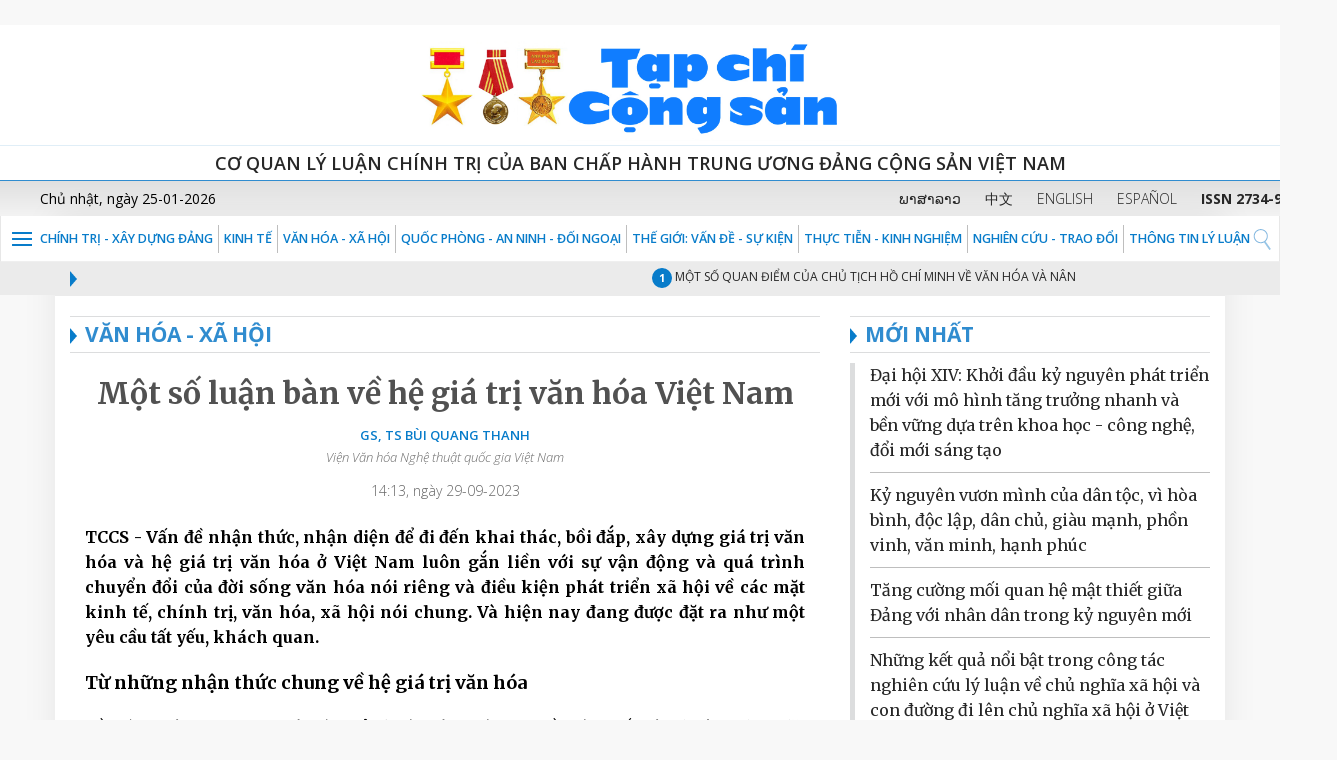

--- FILE ---
content_type: text/html;charset=UTF-8
request_url: https://tapchicongsan.org.vn/web/guest/van_hoa_xa_hoi/-/2018/828715/mot-so-luan-ban-ve-he-gia-tri-van-hoa-viet-nam.aspx
body_size: 27146
content:




















































<!-- ThÃªm thÆ° viá»n web-vitals -->
<script src="https://unpkg.com/web-vitals@3/dist/web-vitals.iife.js"></script>

<!-- Äoáº¡n code cá»§a báº¡n -->
<script>
function sendToGA4({name, delta, id}) {
    window.gtag?.('event', name, {
        value: Math.round(name === 'CLS' ? delta * 1000 : delta),
        event_category: 'Web Vitals',
        event_label: id,
        non_interaction: true,
    });
}

function reportWebVitals() {
    webVitals.onLCP(sendToGA4);
    webVitals.onCLS(sendToGA4);
    webVitals.onINP(sendToGA4);
}

if (document.readyState === "loading") {
    document.addEventListener("DOMContentLoaded", reportWebVitals);
} else {
    reportWebVitals();
}
</script>


<!-- Global site tag (gtag.js) - Google Analytics -->
<script async src="https://www.googletagmanager.com/gtag/js?id=G-9WL9QNFN7T"></script>
<script>
  window.dataLayer = window.dataLayer || [];
  function gtag(){dataLayer.push(arguments);}
  gtag('js', new Date());

  gtag('config', 'G-9WL9QNFN7T');
</script>




		﻿<!DOCTYPE html>






	
	



















		














	
	
	
		
	
	
	
	
	
	
		
		
		
	
	
		
	
	
	
	
	

	
	
	

	
	
	

	
	
	
	
	


































<html xmlns:og="http://ogp.me/ns" xmlns:fb="http://ogp.me/ns/fb"  class="aui ltr" dir="ltr" lang="vi-VN">
<head>
	<title>VĂN HÓA - XÃ HỘI - Tạp chí Cộng sản</title>
	<meta content="initial-scale=1.0, width=device-width" name="viewport" />
	<meta property="og:url" content="https://tapchicongsan.org.vn/web/guest/van_hoa_xa_hoi?p_p_auth=J7hAO8lN&amp;p_p_id=49&amp;p_p_lifecycle=1&amp;p_p_state=normal&amp;p_p_mode=view&amp;_49_struts_action=%2Fmy_sites%2Fview&amp;_49_groupId=20182&amp;_49_privateLayout=false" />
	<meta property="og:type" content="website" />
	<meta property="og:title" content="Tạp chí cộng sản" />
	<meta property="og:description" content="Chia sẻ bài viết" />
	<meta property="og:image" content="https://tapchicongsan.org.vn/tapchicongsan-theme/images/tapchi/logo_new1.png" />
	



















































<!-- ThÃªm thÆ° viá»n web-vitals -->
<script src="https://unpkg.com/web-vitals@3/dist/web-vitals.iife.js"></script>

<!-- Äoáº¡n code cá»§a báº¡n -->
<script>
function sendToGA4({name, delta, id}) {
    window.gtag?.('event', name, {
        value: Math.round(name === 'CLS' ? delta * 1000 : delta),
        event_category: 'Web Vitals',
        event_label: id,
        non_interaction: true,
    });
}

function reportWebVitals() {
    webVitals.onLCP(sendToGA4);
    webVitals.onCLS(sendToGA4);
    webVitals.onINP(sendToGA4);
}

if (document.readyState === "loading") {
    document.addEventListener("DOMContentLoaded", reportWebVitals);
} else {
    reportWebVitals();
}
</script>


<!-- Global site tag (gtag.js) - Google Analytics -->
<script async src="https://www.googletagmanager.com/gtag/js?id=G-9WL9QNFN7T"></script>
<script>
  window.dataLayer = window.dataLayer || [];
  function gtag(){dataLayer.push(arguments);}
  gtag('js', new Date());

  gtag('config', 'G-9WL9QNFN7T');
</script>








<meta content="text/html; charset=UTF-8" http-equiv="content-type" />





































































	

	

	

	

	

	















































<meta content="520809175417858" property="fb:app_id" />



		<meta content="" property="og:title" />



		<meta content="auto" property="og:determiner" />



		<meta content="vi_VN" property="og:locale" />



		<meta content="/image/layout_set_logo?img_id=33777851&amp;t=1767454362158" property="og:image" />



		<meta content="Tạp chí Cộng sản" property="og:site_name" />



		<meta content="website" property="og:type" />



		<meta content="https://tapchicongsan.org.vn/van_hoa_xa_hoi" property="og:url" />



<meta content="" name="twitter:title" />



<meta content="summary" name="twitter:card" />



<meta content="/image/layout_set_logo?img_id=33777851&amp;t=1767454362158" name="twitter:image" />



<meta content="https://tapchicongsan.org.vn/van_hoa_xa_hoi" name="twitter:url" />



<link href="https://tapchicongsan.org.vn/tapchicongsan-theme/images/favicon.ico" rel="Shortcut Icon" />





	<link href="https&#x3a;&#x2f;&#x2f;tapchicongsan&#x2e;org&#x2e;vn&#x2f;van_hoa_xa_hoi&#x2f;-&#x2f;2018&#x2f;828715&#x2f;mot-so-luan-ban-ve-he-gia-tri-van-hoa-viet-nam&#x2e;aspx" rel="canonical" />

	

			
				<link href="https&#x3a;&#x2f;&#x2f;tapchicongsan&#x2e;org&#x2e;vn&#x2f;van_hoa_xa_hoi&#x2f;-&#x2f;2018&#x2f;828715&#x2f;mot-so-luan-ban-ve-he-gia-tri-van-hoa-viet-nam&#x2e;aspx" hreflang="x-default" rel="alternate" />
			

			<link href="https&#x3a;&#x2f;&#x2f;tapchicongsan&#x2e;org&#x2e;vn&#x2f;van_hoa_xa_hoi&#x2f;-&#x2f;2018&#x2f;828715&#x2f;mot-so-luan-ban-ve-he-gia-tri-van-hoa-viet-nam&#x2e;aspx" hreflang="vi-VN" rel="alternate" />

	

			

			<link href="https&#x3a;&#x2f;&#x2f;tapchicongsan&#x2e;org&#x2e;vn&#x2f;en&#x2f;van_hoa_xa_hoi&#x2f;-&#x2f;2018&#x2f;828715&#x2f;mot-so-luan-ban-ve-he-gia-tri-van-hoa-viet-nam&#x2e;aspx" hreflang="en-US" rel="alternate" />

	





<link class="lfr-css-file" href="https&#x3a;&#x2f;&#x2f;tapchicongsan&#x2e;org&#x2e;vn&#x2f;tapchicongsan-theme&#x2f;css&#x2f;aui&#x2e;css&#x3f;browserId&#x3d;other&#x26;themeId&#x3d;tapchicongsan_WAR_tapchicongsantheme&#x26;minifierType&#x3d;css&#x26;languageId&#x3d;vi_VN&#x26;b&#x3d;6205&#x26;t&#x3d;1751559836000" rel="stylesheet" type="text/css" />

<link href="&#x2f;html&#x2f;css&#x2f;main&#x2e;css&#x3f;browserId&#x3d;other&#x26;themeId&#x3d;tapchicongsan_WAR_tapchicongsantheme&#x26;minifierType&#x3d;css&#x26;languageId&#x3d;vi_VN&#x26;b&#x3d;6205&#x26;t&#x3d;1592216843000" rel="stylesheet" type="text/css" />









	

				<link href="https://tapchicongsan.org.vn/viettel-cms-portlet/css/abstract.css?browserId=other&amp;themeId=tapchicongsan_WAR_tapchicongsantheme&amp;minifierType=css&amp;languageId=vi_VN&amp;b=6205&amp;t=1767454300000" rel="stylesheet" type="text/css" />

	

				<link href="https://tapchicongsan.org.vn/viettel-cms-portlet/css/main.css?browserId=other&amp;themeId=tapchicongsan_WAR_tapchicongsantheme&amp;minifierType=css&amp;languageId=vi_VN&amp;b=6205&amp;t=1767454300000" rel="stylesheet" type="text/css" />

	

				<link href="https://tapchicongsan.org.vn/notifications-portlet/notifications/css/main.css?browserId=other&amp;themeId=tapchicongsan_WAR_tapchicongsantheme&amp;minifierType=css&amp;languageId=vi_VN&amp;b=6205&amp;t=1767454300000" rel="stylesheet" type="text/css" />

	

				<link href="https://tapchicongsan.org.vn/Liferay Custom Search-portlet/css/main.css?browserId=other&amp;themeId=tapchicongsan_WAR_tapchicongsantheme&amp;minifierType=css&amp;languageId=vi_VN&amp;b=6205&amp;t=1767454316000" rel="stylesheet" type="text/css" />

	

				<link href="https://tapchicongsan.org.vn/viettel-visit-counter-portlet/css/main.css?browserId=other&amp;themeId=tapchicongsan_WAR_tapchicongsantheme&amp;minifierType=css&amp;languageId=vi_VN&amp;b=6205&amp;t=1767454316000" rel="stylesheet" type="text/css" />

	

				<link href="https://tapchicongsan.org.vn/vcms_visitcounter-portlet/css/main.css?browserId=other&amp;themeId=tapchicongsan_WAR_tapchicongsantheme&amp;minifierType=css&amp;languageId=vi_VN&amp;b=6205&amp;t=1767454300000" rel="stylesheet" type="text/css" />

	







<script type="text/javascript">
	// <![CDATA[
		var Liferay = {
			Browser: {
				acceptsGzip: function() {
					return true;
				},
				getMajorVersion: function() {
					return 131.0;
				},
				getRevision: function() {
					return "537.36";
				},
				getVersion: function() {
					return "131.0";
				},
				isAir: function() {
					return false;
				},
				isChrome: function() {
					return true;
				},
				isFirefox: function() {
					return false;
				},
				isGecko: function() {
					return true;
				},
				isIe: function() {
					return false;
				},
				isIphone: function() {
					return false;
				},
				isLinux: function() {
					return false;
				},
				isMac: function() {
					return true;
				},
				isMobile: function() {
					return false;
				},
				isMozilla: function() {
					return false;
				},
				isOpera: function() {
					return false;
				},
				isRtf: function() {
					return true;
				},
				isSafari: function() {
					return true;
				},
				isSun: function() {
					return false;
				},
				isWap: function() {
					return false;
				},
				isWapXhtml: function() {
					return false;
				},
				isWebKit: function() {
					return true;
				},
				isWindows: function() {
					return false;
				},
				isWml: function() {
					return false;
				}
			},

			Data: {
				NAV_SELECTOR: '#navigation',

				isCustomizationView: function() {
					return false;
				},

				notices: [
					null

					

					
				]
			},

			ThemeDisplay: {
				
					getLayoutId: function() {
						return "187";
					},
					getLayoutURL: function() {
						return "https://tapchicongsan.org.vn/web/guest/van_hoa_xa_hoi";
					},
					getParentLayoutId: function() {
						return "0";
					},
					isPrivateLayout: function() {
						return "false";
					},
					isVirtualLayout: function() {
						return false;
					},
				

				getBCP47LanguageId: function() {
					return "vi-VN";
				},
				getCDNBaseURL: function() {
					return "https://tapchicongsan.org.vn";
				},
				getCDNDynamicResourcesHost: function() {
					return "";
				},
				getCDNHost: function() {
					return "";
				},
				getCompanyId: function() {
					return "20155";
				},
				getCompanyGroupId: function() {
					return "20195";
				},
				getDefaultLanguageId: function() {
					return "vi_VN";
				},
				getDoAsUserIdEncoded: function() {
					return "";
				},
				getLanguageId: function() {
					return "vi_VN";
				},
				getParentGroupId: function() {
					return "20182";
				},
				getPathContext: function() {
					return "";
				},
				getPathImage: function() {
					return "/image";
				},
				getPathJavaScript: function() {
					return "/html/js";
				},
				getPathMain: function() {
					return "/c";
				},
				getPathThemeImages: function() {
					return "https://tapchicongsan.org.vn/tapchicongsan-theme/images";
				},
				getPathThemeRoot: function() {
					return "/tapchicongsan-theme";
				},
				getPlid: function() {
					return "559813";
				},
				getPortalURL: function() {
					return "https://tapchicongsan.org.vn";
				},
				getPortletSetupShowBordersDefault: function() {
					return false;
				},
				getScopeGroupId: function() {
					return "20182";
				},
				getScopeGroupIdOrLiveGroupId: function() {
					return "20182";
				},
				getSessionId: function() {
					
						
						
							return "";
						
					
				},
				getSiteGroupId: function() {
					return "20182";
				},
				getURLControlPanel: function() {
					return "/group/control_panel?refererPlid=559813";
				},
				getURLHome: function() {
					return "https\x3a\x2f\x2ftapchicongsan\x2eorg\x2evn\x2fweb\x2fguest\x2f";
				},
				getUserId: function() {
					return "20159";
				},
				getUserName: function() {
					
						
						
							return "";
						
					
				},
				isAddSessionIdToURL: function() {
					return false;
				},
				isFreeformLayout: function() {
					return false;
				},
				isImpersonated: function() {
					return false;
				},
				isSignedIn: function() {
					return false;
				},
				isStateExclusive: function() {
					return false;
				},
				isStateMaximized: function() {
					return false;
				},
				isStatePopUp: function() {
					return false;
				}
			},

			PropsValues: {
				NTLM_AUTH_ENABLED: false
			}
		};

		var themeDisplay = Liferay.ThemeDisplay;

		

		Liferay.AUI = {
			getAvailableLangPath: function() {
				return 'available_languages.jsp?browserId=other&themeId=tapchicongsan_WAR_tapchicongsantheme&colorSchemeId=01&minifierType=js&languageId=vi_VN&b=6205&t=1767454324000';
			},
			getCombine: function() {
				return true;
			},
			getComboPath: function() {
				return '/combo/?browserId=other&minifierType=&languageId=vi_VN&b=6205&t=1767454324000&';
			},
			getFilter: function() {
				
					
						return 'min';
					
					
					
				
			},
			getJavaScriptRootPath: function() {
				return '/html/js';
			},
			getLangPath: function() {
				return 'aui_lang.jsp?browserId=other&themeId=tapchicongsan_WAR_tapchicongsantheme&colorSchemeId=01&minifierType=js&languageId=vi_VN&b=6205&t=1767454324000';
			},
			getStaticResourceURLParams: function() {
				return '?browserId=other&minifierType=&languageId=vi_VN&b=6205&t=1767454324000';
			}
		};

		Liferay.authToken = 'bU5DkriW';

		

		Liferay.currentURL = '\x2fweb\x2fguest\x2fvan_hoa_xa_hoi\x2f-\x2f2018\x2f828715\x2fmot-so-luan-ban-ve-he-gia-tri-van-hoa-viet-nam\x2easpx';
		Liferay.currentURLEncoded = '%2Fweb%2Fguest%2Fvan_hoa_xa_hoi%2F-%2F2018%2F828715%2Fmot-so-luan-ban-ve-he-gia-tri-van-hoa-viet-nam.aspx';
	// ]]>
</script>


	
		
			
				<script src="/html/js/barebone.jsp?browserId=other&amp;themeId=tapchicongsan_WAR_tapchicongsantheme&amp;colorSchemeId=01&amp;minifierType=js&amp;minifierBundleId=javascript.barebone.files&amp;languageId=vi_VN&amp;b=6205&amp;t=1767454324000" type="text/javascript"></script>
			
			
		
	
	


<script type="text/javascript">
	// <![CDATA[
		

			

			
				Liferay.Portlet.list = ['71_INSTANCE_8lHsPPk898ar', 'contentpublisher_WAR_viettelcmsportlet', 'DisplayContent_WAR_viettelcmsportlet_INSTANCE_leZq0rbIZrmF', 'DisplayContent_WAR_viettelcmsportlet_INSTANCE_WkMHqMriyhuo', 'DisplayContent_WAR_viettelcmsportlet_INSTANCE_S9hiMSuS6y6i', 'LiferayCustomSearch_WAR_LiferayCustomSearchportlet_INSTANCE_S9hiMSuS6y7i', 'LiferayCustomSearch_WAR_LiferayCustomSearchportlet_INSTANCE_S9hiMSuS6y8i', 'contentvisited_WAR_viettelvisitcounterportlet', 'viettelvisitcounter_WAR_viettelvisitcounterportlet', 'visitcounterlog_WAR_vcms_visitcounterportlet'];
			
		

		

		
	// ]]>
</script>





	
		

			

			
				<script type="text/javascript">
					(function(i, s, o, g, r, a, m) {
						i['GoogleAnalyticsObject'] = r;

						i[r] = i[r] || function() {
							var arrayValue = i[r].q || [];

							i[r].q = arrayValue;

							(i[r].q).push(arguments);
						};

						i[r].l = 1 * new Date();

						a = s.createElement(o);
						m = s.getElementsByTagName(o)[0];
						a.async = 1;
						a.src = g;
						m.parentNode.insertBefore(a, m);
					})(window, document, 'script', '//www.google-analytics.com/analytics.js', 'ga');

					ga('create', 'G-0LMN68HEES', 'auto');
					ga('send', 'pageview');
				</script>
			
		
		
	



	
		
		

			

			
		
	



<script type="text/javascript" src="/html/extensions/jquery-1.11.3.min.js"></script>







	











<link class="lfr-css-file" href="https&#x3a;&#x2f;&#x2f;tapchicongsan&#x2e;org&#x2e;vn&#x2f;tapchicongsan-theme&#x2f;css&#x2f;main&#x2e;css&#x3f;browserId&#x3d;other&#x26;themeId&#x3d;tapchicongsan_WAR_tapchicongsantheme&#x26;minifierType&#x3d;css&#x26;languageId&#x3d;vi_VN&#x26;b&#x3d;6205&#x26;t&#x3d;1751559836000" rel="stylesheet" type="text/css" />




	<style type="text/css">
		.sticky-hidden .item:last-child {
    display: none;
}
@media screen and (min-color-index:0) and(-webkit-min-device-pixel-ratio:0)
{ 
	@media (min-width: 1200px){
		.aui .navbar-bg>li>a{
		  padding: 4px 5px;
		}
	}
	@media (max-width: 979px) {
		.taglib-page-iterator .search-results {
			display: block;
		}
	}
}

.aui .details_tags a{
     text-transform: uppercase;
}
.video.flash_img span{
      top: 180px;
}
.w95a{
       width: 95%;
       margin: 0 auto;
}
.aui .js .controls-hidden .lfr-meta-actions{
       display: block !important;
}
	</style>





	<style type="text/css">

		

			

				

					

#p_p_id_71_INSTANCE_8lHsPPk898ar_ .portlet-borderless-container {
border-width:;
border-style:
}




				

			

		

			

				

					

#p_p_id_contentpublisher_WAR_viettelcmsportlet_ .portlet-borderless-container {
border-width:;
border-style:
}




				

			

		

			

				

					

#p_p_id_DisplayContent_WAR_viettelcmsportlet_INSTANCE_leZq0rbIZrmF_ .portlet-borderless-container {
border-width:;
border-style:
}




				

			

		

			

				

					

#p_p_id_DisplayContent_WAR_viettelcmsportlet_INSTANCE_WkMHqMriyhuo_ .portlet-borderless-container {
border-width:;
border-style:
}




				

			

		

			

		

			

		

			

		

			

		

			

		

			

		

			

		

			

		

	</style>



	<link href="https://fonts.googleapis.com/css?family=Merriweather:300,300i,400,400i,700,700i,900,900i&amp;subset=vietnamese" rel="stylesheet">
	<link href="https://fonts.googleapis.com/css?family=Open+Sans:300,300i,400,400i,600,600i,700,700i,800,800i&amp;subset=vietnamese" rel="stylesheet">
	<link href="https://fonts.googleapis.com/css?family=Roboto+Condensed:300,300i,400,400i,700,700i&amp;subset=vietnamese" rel="stylesheet"> 
</head>
<body>




















































<!-- ThÃªm thÆ° viá»n web-vitals -->
<script src="https://unpkg.com/web-vitals@3/dist/web-vitals.iife.js"></script>

<!-- Äoáº¡n code cá»§a báº¡n -->
<script>
function sendToGA4({name, delta, id}) {
    window.gtag?.('event', name, {
        value: Math.round(name === 'CLS' ? delta * 1000 : delta),
        event_category: 'Web Vitals',
        event_label: id,
        non_interaction: true,
    });
}

function reportWebVitals() {
    webVitals.onLCP(sendToGA4);
    webVitals.onCLS(sendToGA4);
    webVitals.onINP(sendToGA4);
}

if (document.readyState === "loading") {
    document.addEventListener("DOMContentLoaded", reportWebVitals);
} else {
    reportWebVitals();
}
</script>


<!-- Global site tag (gtag.js) - Google Analytics -->
<script async src="https://www.googletagmanager.com/gtag/js?id=G-9WL9QNFN7T"></script>
<script>
  window.dataLayer = window.dataLayer || [];
  function gtag(){dataLayer.push(arguments);}
  gtag('js', new Date());

  gtag('config', 'G-9WL9QNFN7T');
</script>




























































<!-- ThÃªm thÆ° viá»n web-vitals -->
<script src="https://unpkg.com/web-vitals@3/dist/web-vitals.iife.js"></script>

<!-- Äoáº¡n code cá»§a báº¡n -->
<script>
function sendToGA4({name, delta, id}) {
    window.gtag?.('event', name, {
        value: Math.round(name === 'CLS' ? delta * 1000 : delta),
        event_category: 'Web Vitals',
        event_label: id,
        non_interaction: true,
    });
}

function reportWebVitals() {
    webVitals.onLCP(sendToGA4);
    webVitals.onCLS(sendToGA4);
    webVitals.onINP(sendToGA4);
}

if (document.readyState === "loading") {
    document.addEventListener("DOMContentLoaded", reportWebVitals);
} else {
    reportWebVitals();
}
</script>


<!-- Global site tag (gtag.js) - Google Analytics -->
<script async src="https://www.googletagmanager.com/gtag/js?id=G-9WL9QNFN7T"></script>
<script>
  window.dataLayer = window.dataLayer || [];
  function gtag(){dataLayer.push(arguments);}
  gtag('js', new Date());

  gtag('config', 'G-9WL9QNFN7T');
</script>









			<script src="https://tapchicongsan.org.vn/tapchicongsan-theme/js/jquery-1.11.3.min.js" type="text/javascript"></script>
				<script src="https://tapchicongsan.org.vn/tapchicongsan-theme/js/jquery.nicescroll.js" type="text/javascript"></script>
	

<div class="bg-white">
  <div class="bg-head">
	<div class="container">
	  <div class="row">
		<div class="col-md-12 hd-height-head"> <a href="/web/guest/?p_p_id=82&p_p_lifecycle=1&p_p_state=normal&p_p_mode=view&p_p_col_id=column-1&p_p_col_count=2&_82_struts_action=%2Flanguage%2Fview&_82_redirect=%2Fweb%2Fguest%2Fhome&_82_languageId=vi_VN" title="Go to Tạp chí Cộng sản"> <img class="img-responsive" src="https://tapchicongsan.org.vn/tapchicongsan-theme/images/tapchi/logo_new1.png" /> </a> </div>
	  </div>
	</div>
  </div>
</div>
<div class="bg-white visible-lg visible-md">
	<div class="line-top-head">Cơ quan Lý luận Chính trị của Ban Chấp hành Trung ương Đảng Cộng Sản Việt Nam</div>
</div>
<div class="bg-white visible-sm visible-xs">
	<div class="line-top-head">Cơ quan Lý luận Chính trị của Ban Chấp hành <br />Trung ương Đảng Cộng Sản Việt Nam</div>
</div>

<div class="boxtime-header">
	<div class="container-lg">
		<div class="row">
			<div class="col-sm-4 time-post hidden-xs pl40" id="portal_egov_date"></div>
			<div class="col-sm-8 language pr30">
			  <a target="_blank" href ="https://laos.tapchicongsan.org.vn"> ພາສາລາວ</a>
			  <a target="_blank" href ="https://cn.tapchicongsan.org.vn"> 中文</a>
			  <a target="_blank" href ="https://en.tapchicongsan.org.vn"> ENGLISH</a>
			  <a target="_blank" href ="https://es.tapchicongsan.org.vn/web/es/home"> ESPAÑOL</a>
			  <a style="white-space:nowrap"> <strong>ISSN 2734-9071</strong></a>
			  </div>
		</div>
	</div>
</div>
<div class="bg-white">
	<div id="1" class="menu-top">
		<div class="col-md-12 p0">
		  
<nav class="navbar navbar-default">
	<div class="post-relative">
		<div class="post-bt-mn-home">
			<div class="menu-link">&nbsp;</div>			
		</div>
		<div class="container-lg">
			<div class="collapse navbar-collapse ml28" id="defaultNavbar1">
				<ul class="nav navbar-nav navbar-bg">
									
																	
																				<li class="item">					
					<a href="https&#x3a;&#x2f;&#x2f;tapchicongsan&#x2e;org&#x2e;vn&#x2f;web&#x2f;guest&#x2f;chinh-tri-xay-dung-dang">Chính trị - Xây dựng Đảng</a>					
				</li>
									
																				<li class="item">					
					<a href="https&#x3a;&#x2f;&#x2f;tapchicongsan&#x2e;org&#x2e;vn&#x2f;web&#x2f;guest&#x2f;kinh-te">KINH TẾ</a>					
				</li>
									
																								<li class="item">					
					<a href="https&#x3a;&#x2f;&#x2f;tapchicongsan&#x2e;org&#x2e;vn&#x2f;web&#x2f;guest&#x2f;van_hoa_xa_hoi">VĂN HÓA - XÃ HỘI</a>					
				</li>
									
																				<li class="item">					
					<a href="https&#x3a;&#x2f;&#x2f;tapchicongsan&#x2e;org&#x2e;vn&#x2f;web&#x2f;guest&#x2f;quoc-phong-an-ninh-oi-ngoai1">QUỐC PHÒNG - AN NINH - ĐỐI NGOẠI</a>					
				</li>
									
																				<li class="item">					
					<a href="https&#x3a;&#x2f;&#x2f;tapchicongsan&#x2e;org&#x2e;vn&#x2f;web&#x2f;guest&#x2f;the-gioi-van-de-su-kien">Thế giới: Vấn đề - sự kiện</a>					
				</li>
									
																				<li class="item">					
					<a href="https&#x3a;&#x2f;&#x2f;tapchicongsan&#x2e;org&#x2e;vn&#x2f;web&#x2f;guest&#x2f;thuc-tien-kinh-nghiem1">THỰC TIỄN - KINH NGHIỆM</a>					
				</li>
									
																				<li class="item">					
					<a href="https&#x3a;&#x2f;&#x2f;tapchicongsan&#x2e;org&#x2e;vn&#x2f;web&#x2f;guest&#x2f;nghien-cu">NGHIÊN CỨU - TRAO ĐỔI</a>					
				</li>
									
																				<li class="item">					
					<a href="https&#x3a;&#x2f;&#x2f;tapchicongsan&#x2e;org&#x2e;vn&#x2f;web&#x2f;guest&#x2f;thong-tin-ly-luan">THÔNG TIN LÝ LUẬN</a>					
				</li>
												</ul>
			</div>
		</div>
									<div class="positionNav" style="display:none"  id ="navlevel2" >
				<ul class="ul-vmenu">
													<li class="li-vmenu">
						<a href="https&#x3a;&#x2f;&#x2f;tapchicongsan&#x2e;org&#x2e;vn&#x2f;web&#x2f;guest&#x2f;tieu-diem">Tiêu điểm</a>
											</li>
													<li class="li-vmenu">
						<a href="https&#x3a;&#x2f;&#x2f;tapchicongsan&#x2e;org&#x2e;vn&#x2f;web&#x2f;guest&#x2f;hoat-ong-cua-lanh-ao-ang-va-nha-nuoc">HOẠT ĐỘNG CỦA LÃNH ĐẠO ĐẢNG VÀ NHÀ NƯỚC</a>
											</li>
													<li class="li-vmenu">
						<a href="https&#x3a;&#x2f;&#x2f;tapchicongsan&#x2e;org&#x2e;vn&#x2f;web&#x2f;guest&#x2f;quan-triet-va-thuc-hien-nghi-quyet-xii-cua-ang">QUÁN TRIỆT VÀ THỰC HIỆN NGHỊ QUYẾT XIII CỦA ĐẢNG</a>
											</li>
													<li class="li-vmenu">
						<a href="https&#x3a;&#x2f;&#x2f;tapchicongsan&#x2e;org&#x2e;vn&#x2f;web&#x2f;guest&#x2f;hoc-tap-va-lam-theo-tu-tuong-ao-uc-phong-cach-ho-chi-minh">HỌC TẬP VÀ LÀM THEO TƯ TƯỞNG, ĐẠO ĐỨC, PHONG CÁCH HỒ CHÍ MINH</a>
											</li>
													<li class="li-vmenu">
						<a href="https&#x3a;&#x2f;&#x2f;tapchicongsan&#x2e;org&#x2e;vn&#x2f;web&#x2f;guest&#x2f;chinh-tri-xay-dung-dan9">CHÍNH TRỊ - XÂY DỰNG ĐẢNG</a>
												<img class="fl_r" src="https://tapchicongsan.org.vn/tapchicongsan-theme/images/tapchi/arr-down-blue.png" width="16" height="8" onClick="showchild(menuchild4)" alt=""/>
							<ul class="ul-submenu" id="menuchild4">
																	<li>
										<a href="https&#x3a;&#x2f;&#x2f;tapchicongsan&#x2e;org&#x2e;vn&#x2f;web&#x2f;guest&#x2f;chinh-tri" >CHÍNH TRỊ</a>
									</li>
																	<li>
										<a href="https&#x3a;&#x2f;&#x2f;tapchicongsan&#x2e;org&#x2e;vn&#x2f;web&#x2f;guest&#x2f;xay-dung-dang" >XÂY DỰNG ĐẢNG</a>
									</li>
															</ul>
											</li>
													<li class="li-vmenu">
						<a href="https&#x3a;&#x2f;&#x2f;tapchicongsan&#x2e;org&#x2e;vn&#x2f;web&#x2f;guest&#x2f;kinh-te1">KINH TẾ</a>
											</li>
													<li class="li-vmenu">
						<a href="https&#x3a;&#x2f;&#x2f;tapchicongsan&#x2e;org&#x2e;vn&#x2f;web&#x2f;guest&#x2f;van_hoa_xa_hoi_">VĂN HÓA - XÃ HỘI</a>
											</li>
													<li class="li-vmenu">
						<a href="https&#x3a;&#x2f;&#x2f;tapchicongsan&#x2e;org&#x2e;vn&#x2f;web&#x2f;guest&#x2f;quoc-phong-an-ninh-doi-ngoai">QUỐC PHÒNG - AN NINH - ĐỐI NGOẠI</a>
												<img class="fl_r" src="https://tapchicongsan.org.vn/tapchicongsan-theme/images/tapchi/arr-down-blue.png" width="16" height="8" onClick="showchild(menuchild7)" alt=""/>
							<ul class="ul-submenu" id="menuchild7">
																	<li>
										<a href="https&#x3a;&#x2f;&#x2f;tapchicongsan&#x2e;org&#x2e;vn&#x2f;web&#x2f;guest&#x2f;quoc-phong" >QUỐC PHÒNG</a>
									</li>
																	<li>
										<a href="https&#x3a;&#x2f;&#x2f;tapchicongsan&#x2e;org&#x2e;vn&#x2f;web&#x2f;guest&#x2f;an-ninh" >AN NINH</a>
									</li>
																	<li>
										<a href="https&#x3a;&#x2f;&#x2f;tapchicongsan&#x2e;org&#x2e;vn&#x2f;web&#x2f;guest&#x2f;doi-ngoai" >ĐỐI NGOẠI</a>
									</li>
															</ul>
											</li>
													<li class="li-vmenu">
						<a href="https&#x3a;&#x2f;&#x2f;tapchicongsan&#x2e;org&#x2e;vn&#x2f;web&#x2f;guest&#x2f;quoc-te1">Thế giới: Vấn đề sự kiện</a>
											</li>
													<li class="li-vmenu">
						<a href="https&#x3a;&#x2f;&#x2f;tapchicongsan&#x2e;org&#x2e;vn&#x2f;web&#x2f;guest&#x2f;trang-dia-phuong">TRANG ĐỊA PHƯƠNG, NGÀNH</a>
											</li>
													<li class="li-vmenu">
						<a href="https&#x3a;&#x2f;&#x2f;tapchicongsan&#x2e;org&#x2e;vn&#x2f;web&#x2f;guest&#x2f;thuc-tien-kinh-nghiem">THỰC TIỄN - KINH NGHIỆM</a>
											</li>
													<li class="li-vmenu">
						<a href="https&#x3a;&#x2f;&#x2f;tapchicongsan&#x2e;org&#x2e;vn&#x2f;web&#x2f;guest&#x2f;nghien-cuu-trao-oi">NGHIÊN CỨU - TRAO ĐỔI</a>
											</li>
													<li class="li-vmenu">
						<a href="https&#x3a;&#x2f;&#x2f;tapchicongsan&#x2e;org&#x2e;vn&#x2f;web&#x2f;guest&#x2f;thong-tin-ly-luan1">THÔNG TIN LÝ LUẬN</a>
											</li>
													<li class="li-vmenu">
						<a href="https&#x3a;&#x2f;&#x2f;tapchicongsan&#x2e;org&#x2e;vn&#x2f;web&#x2f;guest&#x2f;trang-doanh-nghiep">TRANG DOANH NGHIỆP</a>
											</li>
													<li class="li-vmenu">
						<a href="https&#x3a;&#x2f;&#x2f;tapchicongsan&#x2e;org&#x2e;vn&#x2f;web&#x2f;guest&#x2f;truyen-thong-da-phuong-tien">TRUYỀN THÔNG ĐA PHƯƠNG TIỆN</a>
												<img class="fl_r" src="https://tapchicongsan.org.vn/tapchicongsan-theme/images/tapchi/arr-down-blue.png" width="16" height="8" onClick="showchild(menuchild14)" alt=""/>
							<ul class="ul-submenu" id="menuchild14">
																	<li>
										<a href="https&#x3a;&#x2f;&#x2f;tapchicongsan&#x2e;org&#x2e;vn&#x2f;web&#x2f;guest&#x2f;phong-su-anh-tap-chi-cong-san" >PHÓNG SỰ ẢNH</a>
									</li>
																	<li>
										<a href="https&#x3a;&#x2f;&#x2f;tapchicongsan&#x2e;org&#x2e;vn&#x2f;web&#x2f;guest&#x2f;video-cu" >VIDEO</a>
									</li>
																	<li>
										<a href="https&#x3a;&#x2f;&#x2f;tapchicongsan&#x2e;org&#x2e;vn&#x2f;web&#x2f;guest&#x2f;mega-story" >MEGA STORY</a>
									</li>
															</ul>
											</li>
													<li class="li-vmenu">
						<a href="https&#x3a;&#x2f;&#x2f;hssk&#x2e;tapchicongsan&#x2e;org&#x2e;vn&#x2f;">HỒ SƠ SỰ KIỆN</a>
											</li>
												</ul>
			</div>
																																					</div>
</nav>
<div id="wrap">
	<img class="icon-search" src="https://tapchicongsan.org.vn/tapchicongsan-theme/images/tapchi/search2.png" alt="" onclick="showSearch1()" style="margin-top: 3px;" width="20" height="30">
</div>
<script >
	
	function showsearchtext(){
		$('#frmsearch').toggle( "fold", 1000 );
	}
	function showSearch1(){
		$('#demo').toggle();
	}
	function showSearch2(){
		$('#demo2').toggle();
	}
	function showsubmenu(){
		 $('#navlevel2').toggle();
	}
	
	function showsubmenu2(){
		 $('#navlevel2x').toggle();
	}
	
	function showchild(id){
		 $(id).toggle();
	}
	
	function shownav(){
		if($('#navlevel2x').hasClass('vmenu')!=true){
			$('#navlevel2x').addClass('vmenu');
		}
	}

	function hidenav(){
		if($('#navlevel2').hasClass('vmenu')){
			$('#navlevel2').removeClass('vmenu')
		}
	}
</script>		  <div class="bg-grey col-sm-12 post-relative hidden-xs">
				<div class="container">
					



























































	

	<div class="portlet-boundary portlet-boundary_DisplayContent_WAR_viettelcmsportlet_  portlet-static portlet-static-end portlet-borderless display-content-portlet " id="p_p_id_DisplayContent_WAR_viettelcmsportlet_INSTANCE_S9hiMSuS6y6i_" >
		<span id="p_DisplayContent_WAR_viettelcmsportlet_INSTANCE_S9hiMSuS6y6i"></span>



	
	
	

		

			
				
					



















































<!-- ThÃªm thÆ° viá»n web-vitals -->
<script src="https://unpkg.com/web-vitals@3/dist/web-vitals.iife.js"></script>

<!-- Äoáº¡n code cá»§a báº¡n -->
<script>
function sendToGA4({name, delta, id}) {
    window.gtag?.('event', name, {
        value: Math.round(name === 'CLS' ? delta * 1000 : delta),
        event_category: 'Web Vitals',
        event_label: id,
        non_interaction: true,
    });
}

function reportWebVitals() {
    webVitals.onLCP(sendToGA4);
    webVitals.onCLS(sendToGA4);
    webVitals.onINP(sendToGA4);
}

if (document.readyState === "loading") {
    document.addEventListener("DOMContentLoaded", reportWebVitals);
} else {
    reportWebVitals();
}
</script>


<!-- Global site tag (gtag.js) - Google Analytics -->
<script async src="https://www.googletagmanager.com/gtag/js?id=G-9WL9QNFN7T"></script>
<script>
  window.dataLayer = window.dataLayer || [];
  function gtag(){dataLayer.push(arguments);}
  gtag('js', new Date());

  gtag('config', 'G-9WL9QNFN7T');
</script>







	
	
	
	
	

		

		
			
			

				

				<div class="portlet-borderless-container" style="">
					

					


	<div class="portlet-body">



	
		
			
			
				
					



























































































































	

				

				
					
					
						


	

		






























































































































	

	





































































































































<div class="clearfix">
<div class="headerBox2 black fl_l fs15" style="padding-right: 5px;">
	<span class="arrow"></span>
	
		
		
			<a href="javascript:void(0);"></a>
		
	
</div>
<marquee scrollamount="3" onMouseOver="this.stop()" onMouseOut="this.start()" class="most-view-marquee">
<ul class="marquee">
	
	<li class="item">
		<a class="pr10" href="https://tapchicongsan.org.vn/web/guest/van_hoa_xa_hoi/-/2018/826302/mot-so-quan-diem-cua-chu-tich-ho-chi-minh-ve-van-hoa-va-nang-tam-van-hoa-viet-nam.aspx">
			<span class="badge">1</span>
			Một số quan điểm của Chủ tịch Hồ Chí Minh về văn hóa và nâng tầm văn hóa Việt Nam
		</a>
	</li>
	
	<li class="item">
		<a class="pr10" href="https://tapchicongsan.org.vn/web/guest/van_hoa_xa_hoi/-/2018/1200603/quan-diem-cong-bang%2C-chat-luong%2C-hieu-qua-trong-bao-ve%2C-cham-soc-suc-khoe-nhan-dan-cua-dang-cong-san-viet-nam.aspx">
			<span class="badge">2</span>
			Quan điểm công bằng, chất lượng, hiệu quả trong bảo vệ, chăm sóc sức khỏe nhân dân của Đảng Cộng sản Việt Nam
		</a>
	</li>
	
	<li class="item">
		<a class="pr10" href="https://tapchicongsan.org.vn/web/guest/van_hoa_xa_hoi/-/2018/1197802/gop-y-du-thao-bao-cao-chinh-tri-trinh-dai-hoi-xiv-cua-dang---van-hoa---he-dieu-tiet-cho-su-phat-trien-nhanh%2C-ben-vung-dat-nuoc.aspx">
			<span class="badge">3</span>
			Góp ý Dự thảo Báo cáo chính trị trình Đại hội XIV của Đảng:  Văn hóa - hệ điều tiết cho sự phát triển nhanh, bền vững đất nước
		</a>
	</li>
	
	<li class="item">
		<a class="pr10" href="https://tapchicongsan.org.vn/web/guest/van_hoa_xa_hoi/-/2018/1202602/truyen-thong-hinh-anh-trong-dinh-huong-du-luan-xa-hoi-hien-nay.aspx">
			<span class="badge">4</span>
			Truyền thông hình ảnh trong định hướng dư luận xã hội hiện nay
		</a>
	</li>
	
	<li class="item">
		<a class="pr10" href="https://tapchicongsan.org.vn/web/guest/van_hoa_xa_hoi/-/2018/1019302/van-de-gia-hoa-dan-so-o-viet-nam--thach-thuc-va-giai-phap.aspx">
			<span class="badge">5</span>
			Vấn đề già hóa dân số ở Việt Nam: Thách thức và giải pháp
		</a>
	</li>
	
	<li class="item">
		<a class="pr10" href="https://tapchicongsan.org.vn/web/guest/van_hoa_xa_hoi/-/2018/1001102/thuc-hien-chinh-sach-xa-hoi%2C-bao-dam-an-sinh-va-phuc-loi-xa-hoi-trong-tinh-hinh-moi.aspx">
			<span class="badge">6</span>
			Thực hiện chính sách xã hội, bảo đảm an sinh và phúc lợi xã hội trong tình hình mới
		</a>
	</li>
	
	<li class="item">
		<a class="pr10" href="https://tapchicongsan.org.vn/web/guest/van_hoa_xa_hoi/-/2018/1173702/phat-trien-van-hoa-gan-voi-phat-trien-kinh-te-va-phat-trien-xa-hoi--qua-trinh-tat-yeu%2C-huong-dich-cua-he-muc-tieu-%E2%80%9Cdan-giau%2C-nuoc-manh%2C-dan-chu%2C-cong-bang%2C-van-minh%E2%80%9D.aspx">
			<span class="badge">7</span>
			Phát triển văn hóa gắn với phát triển kinh tế và phát triển xã hội: Quá trình tất yếu, hướng đích của hệ mục tiêu “dân giàu, nước mạnh, dân chủ, công bằng, văn minh”
		</a>
	</li>
	
	<li class="item">
		<a class="pr10" href="https://tapchicongsan.org.vn/web/guest/van_hoa_xa_hoi/-/2018/821701/chinh-sach-dan-toc-cua-viet-nam-qua-35-nam-doi-moi.aspx">
			<span class="badge">8</span>
			Chính sách dân tộc của Việt Nam qua 35 năm đổi mới
		</a>
	</li>
	
	<li class="item">
		<a class="pr10" href="https://tapchicongsan.org.vn/web/guest/van_hoa_xa_hoi/-/2018/825804/gia-tri-van-hoa-voi-xay-dung-nen-van-hoa-viet-nam-tien-tien%2C-dam-da-ban-sac-dan-toc%2C-tao-dong-luc-thuc-hien-khat-vong-phat-trien-dat-nuoc.aspx">
			<span class="badge">9</span>
			Giá trị văn hóa với xây dựng nền văn hóa Việt Nam tiên tiến, đậm đà bản sắc dân tộc, tạo động lực thực hiện khát vọng phát triển đất nước
		</a>
	</li>
	
	<li class="item">
		<a class="pr10" href="https://tapchicongsan.org.vn/web/guest/van_hoa_xa_hoi/-/2018/1185602/tu-tuong-ho-chi-minh-ve-phat-trien-doi-ngu-nha-giao-va-su-van-dung-cua-dang-trong-giai-doan-hien-nay.aspx">
			<span class="badge">10</span>
			Tư tưởng Hồ Chí Minh về phát triển đội ngũ nhà giáo và sự vận dụng của Đảng trong giai đoạn hiện nay
		</a>
	</li>
	
	</ul>
	</marquee>
</div>


	
	

					
				
			
		
	
	



	</div>

				</div>

				
			
		
	

				
				
			

		

	





		
	</div>




				</div>
		  </div>
		</div>
	</div>
	<div id="2" class="menu-sticky hide">
	  	<div class="container post-relative bg-white">
	  		<div class="row">
		  		<nav class="navbar box-shadow">
					<div class="ml35 fl_l">
						<a class="" href="/web/guest/?p_p_id=82&p_p_lifecycle=1&p_p_state=normal&p_p_mode=view&p_p_col_id=column-1&p_p_col_count=2&_82_struts_action=%2Flanguage%2Fview&_82_redirect=%2Fweb%2Fguest%2Fhome&_82_languageId=vi_VN"><img src="https://tapchicongsan.org.vn/tapchicongsan-theme/images/tapchi/logo-sm.png" class="mt4" height="40" alt=""/></a>
					</div>
					<div id="wrap">
	<img class="icon-search" src="https://tapchicongsan.org.vn/tapchicongsan-theme/images/tapchi/search_2_fix.png" alt="" onclick="showSearch2()"  style="margin-top: 8px;" width="20" height="30">
</div>
<div class="post-bt-mn-home">
	<div class="menu-link mobile">&nbsp;</div>
</div>
			
				
				
				
									<div class="positionNav" style="display:none"  id ="navlevel2x" >
				<ul class="ul-vmenu">
													<li class="li-vmenu">
						<a href="https&#x3a;&#x2f;&#x2f;tapchicongsan&#x2e;org&#x2e;vn&#x2f;web&#x2f;guest&#x2f;tieu-diem">Tiêu điểm</a>
											</li>
													<li class="li-vmenu">
						<a href="https&#x3a;&#x2f;&#x2f;tapchicongsan&#x2e;org&#x2e;vn&#x2f;web&#x2f;guest&#x2f;hoat-ong-cua-lanh-ao-ang-va-nha-nuoc">HOẠT ĐỘNG CỦA LÃNH ĐẠO ĐẢNG VÀ NHÀ NƯỚC</a>
											</li>
													<li class="li-vmenu">
						<a href="https&#x3a;&#x2f;&#x2f;tapchicongsan&#x2e;org&#x2e;vn&#x2f;web&#x2f;guest&#x2f;quan-triet-va-thuc-hien-nghi-quyet-xii-cua-ang">QUÁN TRIỆT VÀ THỰC HIỆN NGHỊ QUYẾT XIII CỦA ĐẢNG</a>
											</li>
													<li class="li-vmenu">
						<a href="https&#x3a;&#x2f;&#x2f;tapchicongsan&#x2e;org&#x2e;vn&#x2f;web&#x2f;guest&#x2f;hoc-tap-va-lam-theo-tu-tuong-ao-uc-phong-cach-ho-chi-minh">HỌC TẬP VÀ LÀM THEO TƯ TƯỞNG, ĐẠO ĐỨC, PHONG CÁCH HỒ CHÍ MINH</a>
											</li>
													<li class="li-vmenu">
						<a href="https&#x3a;&#x2f;&#x2f;tapchicongsan&#x2e;org&#x2e;vn&#x2f;web&#x2f;guest&#x2f;chinh-tri-xay-dung-dan9">CHÍNH TRỊ - XÂY DỰNG ĐẢNG</a>
												<img class="fl_r" src="https://tapchicongsan.org.vn/tapchicongsan-theme/images/tapchi/arr-down-blue.png" width="16" height="8" onClick="showchild(menuchild4)" alt=""/>
							<ul class="ul-submenu" id="menuchild4">
																	<li>
										<a href="https&#x3a;&#x2f;&#x2f;tapchicongsan&#x2e;org&#x2e;vn&#x2f;web&#x2f;guest&#x2f;chinh-tri" >CHÍNH TRỊ</a>
									</li>
																	<li>
										<a href="https&#x3a;&#x2f;&#x2f;tapchicongsan&#x2e;org&#x2e;vn&#x2f;web&#x2f;guest&#x2f;xay-dung-dang" >XÂY DỰNG ĐẢNG</a>
									</li>
															</ul>
											</li>
													<li class="li-vmenu">
						<a href="https&#x3a;&#x2f;&#x2f;tapchicongsan&#x2e;org&#x2e;vn&#x2f;web&#x2f;guest&#x2f;kinh-te1">KINH TẾ</a>
											</li>
													<li class="li-vmenu">
						<a href="https&#x3a;&#x2f;&#x2f;tapchicongsan&#x2e;org&#x2e;vn&#x2f;web&#x2f;guest&#x2f;van_hoa_xa_hoi_">VĂN HÓA - XÃ HỘI</a>
											</li>
													<li class="li-vmenu">
						<a href="https&#x3a;&#x2f;&#x2f;tapchicongsan&#x2e;org&#x2e;vn&#x2f;web&#x2f;guest&#x2f;quoc-phong-an-ninh-doi-ngoai">QUỐC PHÒNG - AN NINH - ĐỐI NGOẠI</a>
												<img class="fl_r" src="https://tapchicongsan.org.vn/tapchicongsan-theme/images/tapchi/arr-down-blue.png" width="16" height="8" onClick="showchild(menuchild7)" alt=""/>
							<ul class="ul-submenu" id="menuchild7">
																	<li>
										<a href="https&#x3a;&#x2f;&#x2f;tapchicongsan&#x2e;org&#x2e;vn&#x2f;web&#x2f;guest&#x2f;quoc-phong" >QUỐC PHÒNG</a>
									</li>
																	<li>
										<a href="https&#x3a;&#x2f;&#x2f;tapchicongsan&#x2e;org&#x2e;vn&#x2f;web&#x2f;guest&#x2f;an-ninh" >AN NINH</a>
									</li>
																	<li>
										<a href="https&#x3a;&#x2f;&#x2f;tapchicongsan&#x2e;org&#x2e;vn&#x2f;web&#x2f;guest&#x2f;doi-ngoai" >ĐỐI NGOẠI</a>
									</li>
															</ul>
											</li>
													<li class="li-vmenu">
						<a href="https&#x3a;&#x2f;&#x2f;tapchicongsan&#x2e;org&#x2e;vn&#x2f;web&#x2f;guest&#x2f;quoc-te1">Thế giới: Vấn đề sự kiện</a>
											</li>
													<li class="li-vmenu">
						<a href="https&#x3a;&#x2f;&#x2f;tapchicongsan&#x2e;org&#x2e;vn&#x2f;web&#x2f;guest&#x2f;trang-dia-phuong">TRANG ĐỊA PHƯƠNG, NGÀNH</a>
											</li>
													<li class="li-vmenu">
						<a href="https&#x3a;&#x2f;&#x2f;tapchicongsan&#x2e;org&#x2e;vn&#x2f;web&#x2f;guest&#x2f;thuc-tien-kinh-nghiem">THỰC TIỄN - KINH NGHIỆM</a>
											</li>
													<li class="li-vmenu">
						<a href="https&#x3a;&#x2f;&#x2f;tapchicongsan&#x2e;org&#x2e;vn&#x2f;web&#x2f;guest&#x2f;nghien-cuu-trao-oi">NGHIÊN CỨU - TRAO ĐỔI</a>
											</li>
													<li class="li-vmenu">
						<a href="https&#x3a;&#x2f;&#x2f;tapchicongsan&#x2e;org&#x2e;vn&#x2f;web&#x2f;guest&#x2f;thong-tin-ly-luan1">THÔNG TIN LÝ LUẬN</a>
											</li>
													<li class="li-vmenu">
						<a href="https&#x3a;&#x2f;&#x2f;tapchicongsan&#x2e;org&#x2e;vn&#x2f;web&#x2f;guest&#x2f;trang-doanh-nghiep">TRANG DOANH NGHIỆP</a>
											</li>
													<li class="li-vmenu">
						<a href="https&#x3a;&#x2f;&#x2f;tapchicongsan&#x2e;org&#x2e;vn&#x2f;web&#x2f;guest&#x2f;truyen-thong-da-phuong-tien">TRUYỀN THÔNG ĐA PHƯƠNG TIỆN</a>
												<img class="fl_r" src="https://tapchicongsan.org.vn/tapchicongsan-theme/images/tapchi/arr-down-blue.png" width="16" height="8" onClick="showchild(menuchild14)" alt=""/>
							<ul class="ul-submenu" id="menuchild14">
																	<li>
										<a href="https&#x3a;&#x2f;&#x2f;tapchicongsan&#x2e;org&#x2e;vn&#x2f;web&#x2f;guest&#x2f;phong-su-anh-tap-chi-cong-san" >PHÓNG SỰ ẢNH</a>
									</li>
																	<li>
										<a href="https&#x3a;&#x2f;&#x2f;tapchicongsan&#x2e;org&#x2e;vn&#x2f;web&#x2f;guest&#x2f;video-cu" >VIDEO</a>
									</li>
																	<li>
										<a href="https&#x3a;&#x2f;&#x2f;tapchicongsan&#x2e;org&#x2e;vn&#x2f;web&#x2f;guest&#x2f;mega-story" >MEGA STORY</a>
									</li>
															</ul>
											</li>
													<li class="li-vmenu">
						<a href="https&#x3a;&#x2f;&#x2f;hssk&#x2e;tapchicongsan&#x2e;org&#x2e;vn&#x2f;">HỒ SƠ SỰ KIỆN</a>
											</li>
												</ul>
			</div>
																																				
																																								

		
		
					
			
						
			
						
			
			
						<div class="navbar-sticky-cate fl_l sticky-hidden"><a href="https&#x3a;&#x2f;&#x2f;tapchicongsan&#x2e;org&#x2e;vn&#x2f;web&#x2f;guest&#x2f;van_hoa_xa_hoi">VĂN HÓA - XÃ HỘI</a></div>
		
			
						
			
						
			
						
			
						
			
						
						</nav>
	  		</div>
  		</div>
		<div class="container">
	  		<div class="row">
				<div class="col-sm-12 bg-grey">
		 			<div id="demo2" class="text-right collapse" style="display:none" > <!--class="hidden" -->
		 				<div class="form-inline row mt5">
		 					<div class="col-md-12 p0 frmsearch">
							 	



























































	

	<div class="portlet-boundary portlet-boundary_LiferayCustomSearch_WAR_LiferayCustomSearchportlet_  portlet-static portlet-static-end portlet-borderless Liferay Custom Search-portlet " id="p_p_id_LiferayCustomSearch_WAR_LiferayCustomSearchportlet_INSTANCE_S9hiMSuS6y7i_" >
		<span id="p_LiferayCustomSearch_WAR_LiferayCustomSearchportlet_INSTANCE_S9hiMSuS6y7i"></span>



	
	
	

		

			
				
					



















































<!-- ThÃªm thÆ° viá»n web-vitals -->
<script src="https://unpkg.com/web-vitals@3/dist/web-vitals.iife.js"></script>

<!-- Äoáº¡n code cá»§a báº¡n -->
<script>
function sendToGA4({name, delta, id}) {
    window.gtag?.('event', name, {
        value: Math.round(name === 'CLS' ? delta * 1000 : delta),
        event_category: 'Web Vitals',
        event_label: id,
        non_interaction: true,
    });
}

function reportWebVitals() {
    webVitals.onLCP(sendToGA4);
    webVitals.onCLS(sendToGA4);
    webVitals.onINP(sendToGA4);
}

if (document.readyState === "loading") {
    document.addEventListener("DOMContentLoaded", reportWebVitals);
} else {
    reportWebVitals();
}
</script>


<!-- Global site tag (gtag.js) - Google Analytics -->
<script async src="https://www.googletagmanager.com/gtag/js?id=G-9WL9QNFN7T"></script>
<script>
  window.dataLayer = window.dataLayer || [];
  function gtag(){dataLayer.push(arguments);}
  gtag('js', new Date());

  gtag('config', 'G-9WL9QNFN7T');
</script>







	
	
	
	
	

		

		
			
			

				

				<div class="portlet-borderless-container" style="">
					

					


	<div class="portlet-body">



	
		
			
			
				
					



























































































































	

				

				
					
					
						


	

		





























































































































	


	<form name="zcuf_null_null_customsearchview_WAR_LiferayCustomSearchportlet_fm" method="get" action="https&#x3a;&#x2f;&#x2f;tapchicongsan&#x2e;org&#x2e;vn&#x2f;web&#x2f;guest&#x2f;van_hoa_xa_hoi&#x3f;p_p_id&#x3d;customsearchview_WAR_LiferayCustomSearchportlet&#x26;p_p_lifecycle&#x3d;0&#x26;p_p_state&#x3d;normal&#x26;p_p_mode&#x3d;view" onSubmit="zcuf_null_null_customsearchview_WAR_LiferayCustomSearchportlet_search(); return false;">
		<input name="p_p_id" type="hidden" value="customsearchview_WAR_LiferayCustomSearchportlet" /><input name="p_p_lifecycle" type="hidden" value="0" /><input name="p_p_state" type="hidden" value="normal" /><input name="p_p_mode" type="hidden" value="view" />		
		<input placeholder="Từ khóa" type="text" name='_customsearchview_WAR_LiferayCustomSearchportlet_keywords' />
		<input placeholder="Tên bài" type="text" name="_customsearchview_WAR_LiferayCustomSearchportlet_tenBai" />
		<input placeholder="Tác giả" type="text" name="_customsearchview_WAR_LiferayCustomSearchportlet_tacGia" />
		




















































































	
	
	
	
	
	
	
	

		

		
			
			
			
				<input  class="field"  id="_LiferayCustomSearch_WAR_LiferayCustomSearchportlet_INSTANCE_S9hiMSuS6y7i_searchOption"    name="_LiferayCustomSearch_WAR_LiferayCustomSearchportlet_INSTANCE_S9hiMSuS6y7i_searchOption"     type="hidden" value="0"   />
			
		

		
	









		 		 	<select class="w200 hidden-backgroud-ie" name="_customsearchview_WAR_LiferayCustomSearchportlet_categoryId" >
		 		







































































<option class=""    value="-1"  >


	Chuyên mục
</option>
		 		
		 						<option value="120">Chính trị</option>	
		 					
		 						<option value="33">Chính trị - Xây dựng Đảng</option>	
		 					
		 						<option value="102">Hoạt động của lãnh đạo đảng và nhà nước</option>	
		 					
		 						<option value="105">Thực tiễn - kinh nghiệm</option>	
		 					
		 						<option value="106">Quốc phòng</option>	
		 					
		 						<option value="121">Xây dựng đảng</option>	
		 					
		 						<option value="6">Kinh tế</option>	
		 					
		 						<option value="122">Đấu tranh phản bác luận điệu sai trái, thù địch</option>	
		 					
		 						<option value="62">Văn hóa - Xã hội</option>	
		 					
		 						<option value="63">Quốc phòng - An ninh - Đối ngoại</option>	
		 					
		 						<option value="3">Nghiên cứu - Trao đổi</option>	
		 					
		 						<option value="2">Thông tin lý luận</option>	
		 					
		 						<option value="4">Bình luận</option>	
		 					
		 						<option value="32">Sinh hoạt tư tưởng</option>	
		 					
		 						<option value="19">Tiêu điểm</option>	
		 					
		 						<option value="119">Trang doanh nghiệp</option>	
		 					
		 						<option value="126">Các bài chuyên luận đạt giải Búa liềm vàng</option>	
		 					
		 						<option value="127">Năm 2018</option>	
		 					
		 						<option value="129">Năm 2016</option>	
		 					
		 						<option value="57">Quán triệt và thực hiện Nghị quyết Đại hội XII của Đảng</option>	
		 					
		 						<option value="41">Học tập và làm theo tư tưởng, đạo đức, phong cách Hồ Chí Minh</option>	
		 					
		 						<option value="130">50 năm thực hiện theo di chúc chủ tịch Hồ Chí Minh</option>	
		 					
		 						<option value="72">Tổng Công ty Điện lực miền Bắc</option>	
		 					
		 						<option value="551680">ĐẤU THẦU MUA SẮM</option>	
		 					
		 						<option value="437014501">Tỉnh Bình Thuận</option>	
		 					
		 						<option value="135925693">QUÁN TRIỆT VÀ THỰC HIỆN NGHỊ QUYẾT ĐẠI HỘI XIII CỦA ĐẢNG</option>	
		 					
		 						<option value="557014801">Đột phá phát triển khoa học, công nghệ</option>	
		 					
		 						<option value="570775613">Tỉnh An Giang</option>	
		 					
		 						<option value="573764001">Tỉnh Thanh Hóa</option>	
		 					
		 						<option value="577517">HỘI THẢO KHOA HỌC</option>	
		 					
		 						<option value="578205">Hoạt động đối ngoại</option>	
		 					
		 	</select>
		 <button type="submit" value="search" style="background: #fff;border: 1px solid #ccc;">Tìm</button>
	</form>
	

	
	

					
				
			
		
	
	



	</div>

				</div>

				
			
		
	

				
				
			

		

	





		
	</div>




							</div>
						</div>
					</div>
		 		</div>
			  </div>
	  	</div>
	</div>
</div>
<div class="bg-white container body-shadow">
	<div class="row">
 		<div class="col-sm-12 bg-grey">
 			<div id="demo" style="display:none" class="text-right"> <!--class="hidden" -->
 				<div class="form-inline row mt5">
 					<div class="col-md-12 p0 frmsearch">
					 	



























































	

	<div class="portlet-boundary portlet-boundary_LiferayCustomSearch_WAR_LiferayCustomSearchportlet_  portlet-static portlet-static-end portlet-borderless Liferay Custom Search-portlet " id="p_p_id_LiferayCustomSearch_WAR_LiferayCustomSearchportlet_INSTANCE_S9hiMSuS6y8i_" >
		<span id="p_LiferayCustomSearch_WAR_LiferayCustomSearchportlet_INSTANCE_S9hiMSuS6y8i"></span>



	
	
	

		

			
				
					



















































<!-- ThÃªm thÆ° viá»n web-vitals -->
<script src="https://unpkg.com/web-vitals@3/dist/web-vitals.iife.js"></script>

<!-- Äoáº¡n code cá»§a báº¡n -->
<script>
function sendToGA4({name, delta, id}) {
    window.gtag?.('event', name, {
        value: Math.round(name === 'CLS' ? delta * 1000 : delta),
        event_category: 'Web Vitals',
        event_label: id,
        non_interaction: true,
    });
}

function reportWebVitals() {
    webVitals.onLCP(sendToGA4);
    webVitals.onCLS(sendToGA4);
    webVitals.onINP(sendToGA4);
}

if (document.readyState === "loading") {
    document.addEventListener("DOMContentLoaded", reportWebVitals);
} else {
    reportWebVitals();
}
</script>


<!-- Global site tag (gtag.js) - Google Analytics -->
<script async src="https://www.googletagmanager.com/gtag/js?id=G-9WL9QNFN7T"></script>
<script>
  window.dataLayer = window.dataLayer || [];
  function gtag(){dataLayer.push(arguments);}
  gtag('js', new Date());

  gtag('config', 'G-9WL9QNFN7T');
</script>







	
	
	
	
	

		

		
			
			

				

				<div class="portlet-borderless-container" style="">
					

					


	<div class="portlet-body">



	
		
			
			
				
					



























































































































	

				

				
					
					
						


	

		





























































































































	


	<form name="avla_null_null_customsearchview_WAR_LiferayCustomSearchportlet_fm" method="get" action="https&#x3a;&#x2f;&#x2f;tapchicongsan&#x2e;org&#x2e;vn&#x2f;web&#x2f;guest&#x2f;danh-sach-ket-qua&#x3f;p_p_id&#x3d;customsearchview_WAR_LiferayCustomSearchportlet&#x26;p_p_lifecycle&#x3d;0&#x26;p_p_state&#x3d;normal&#x26;p_p_mode&#x3d;view" onSubmit="avla_null_null_customsearchview_WAR_LiferayCustomSearchportlet_search(); return false;">
		<input name="p_p_id" type="hidden" value="customsearchview_WAR_LiferayCustomSearchportlet" /><input name="p_p_lifecycle" type="hidden" value="0" /><input name="p_p_state" type="hidden" value="normal" /><input name="p_p_mode" type="hidden" value="view" />		
		<input placeholder="Từ khóa" type="text" name='_customsearchview_WAR_LiferayCustomSearchportlet_keywords' />
		<input placeholder="Tên bài" type="text" name="_customsearchview_WAR_LiferayCustomSearchportlet_tenBai" />
		<input placeholder="Tác giả" type="text" name="_customsearchview_WAR_LiferayCustomSearchportlet_tacGia" />
		




















































































	
	
	
	
	
	
	
	

		

		
			
			
			
				<input  class="field"  id="_LiferayCustomSearch_WAR_LiferayCustomSearchportlet_INSTANCE_S9hiMSuS6y8i_searchOption"    name="_LiferayCustomSearch_WAR_LiferayCustomSearchportlet_INSTANCE_S9hiMSuS6y8i_searchOption"     type="hidden" value="0"   />
			
		

		
	









		 		 	<select class="w200 hidden-backgroud-ie" name="_customsearchview_WAR_LiferayCustomSearchportlet_categoryId" >
		 		







































































<option class=""    value="-1"  >


	Chuyên mục
</option>
		 		
		 						<option value="120">Chính trị</option>	
		 					
		 						<option value="33">Chính trị - Xây dựng Đảng</option>	
		 					
		 						<option value="102">Hoạt động của lãnh đạo đảng và nhà nước</option>	
		 					
		 						<option value="105">Thực tiễn - kinh nghiệm</option>	
		 					
		 						<option value="106">Quốc phòng</option>	
		 					
		 						<option value="121">Xây dựng đảng</option>	
		 					
		 						<option value="6">Kinh tế</option>	
		 					
		 						<option value="122">Đấu tranh phản bác luận điệu sai trái, thù địch</option>	
		 					
		 						<option value="62">Văn hóa - Xã hội</option>	
		 					
		 						<option value="63">Quốc phòng - An ninh - Đối ngoại</option>	
		 					
		 						<option value="3">Nghiên cứu - Trao đổi</option>	
		 					
		 						<option value="2">Thông tin lý luận</option>	
		 					
		 						<option value="4">Bình luận</option>	
		 					
		 						<option value="32">Sinh hoạt tư tưởng</option>	
		 					
		 						<option value="19">Tiêu điểm</option>	
		 					
		 						<option value="119">Trang doanh nghiệp</option>	
		 					
		 						<option value="126">Các bài chuyên luận đạt giải Búa liềm vàng</option>	
		 					
		 						<option value="127">Năm 2018</option>	
		 					
		 						<option value="129">Năm 2016</option>	
		 					
		 						<option value="57">Quán triệt và thực hiện Nghị quyết Đại hội XII của Đảng</option>	
		 					
		 						<option value="41">Học tập và làm theo tư tưởng, đạo đức, phong cách Hồ Chí Minh</option>	
		 					
		 						<option value="130">50 năm thực hiện theo di chúc chủ tịch Hồ Chí Minh</option>	
		 					
		 						<option value="72">Tổng Công ty Điện lực miền Bắc</option>	
		 					
		 						<option value="551680">ĐẤU THẦU MUA SẮM</option>	
		 					
		 						<option value="437014501">Tỉnh Bình Thuận</option>	
		 					
		 						<option value="135925693">QUÁN TRIỆT VÀ THỰC HIỆN NGHỊ QUYẾT ĐẠI HỘI XIII CỦA ĐẢNG</option>	
		 					
		 						<option value="557014801">Đột phá phát triển khoa học, công nghệ</option>	
		 					
		 						<option value="570775613">Tỉnh An Giang</option>	
		 					
		 						<option value="573764001">Tỉnh Thanh Hóa</option>	
		 					
		 						<option value="577517">HỘI THẢO KHOA HỌC</option>	
		 					
		 						<option value="578205">Hoạt động đối ngoại</option>	
		 					
		 	</select>
		 <button type="submit" value="search" style="background: #fff;border: 1px solid #ccc;">Tìm</button>
	</form>
	

	
	

					
				
			
		
	
	



	</div>

				</div>

				
			
		
	

				
				
			

		

	





		
	</div>




					</div>
				</div>
			</div>
 		</div>
	  </div>
	<div class ="">
					







































































































<div id="main-content" role="main">
	<div class="row portlet-layout">
		<div class="portlet-column portlet-column-first col-md-8 mt20"
			id="column-1"><div class="portlet-dropzone portlet-column-content portlet-column-content-first" id="layout-column_column-1">



























































	

	<div class="portlet-boundary portlet-boundary_71_  portlet-static portlet-static-end portlet-borderless portlet-navigation " id="p_p_id_71_INSTANCE_8lHsPPk898ar_" >
		<span id="p_71_INSTANCE_8lHsPPk898ar"></span>



	
	
	

		



















































<!-- ThÃªm thÆ° viá»n web-vitals -->
<script src="https://unpkg.com/web-vitals@3/dist/web-vitals.iife.js"></script>

<!-- Äoáº¡n code cá»§a báº¡n -->
<script>
function sendToGA4({name, delta, id}) {
    window.gtag?.('event', name, {
        value: Math.round(name === 'CLS' ? delta * 1000 : delta),
        event_category: 'Web Vitals',
        event_label: id,
        non_interaction: true,
    });
}

function reportWebVitals() {
    webVitals.onLCP(sendToGA4);
    webVitals.onCLS(sendToGA4);
    webVitals.onINP(sendToGA4);
}

if (document.readyState === "loading") {
    document.addEventListener("DOMContentLoaded", reportWebVitals);
} else {
    reportWebVitals();
}
</script>


<!-- Global site tag (gtag.js) - Google Analytics -->
<script async src="https://www.googletagmanager.com/gtag/js?id=G-9WL9QNFN7T"></script>
<script>
  window.dataLayer = window.dataLayer || [];
  function gtag(){dataLayer.push(arguments);}
  gtag('js', new Date());

  gtag('config', 'G-9WL9QNFN7T');
</script>







	
	
	
	
	

		

		
			
			

				

				<div class="portlet-borderless-container" style="">
					

					


	<div class="portlet-body">



	
		
			
			
				
					



























































































































	

				

				
					
					
						


	
	
		

























































































































	 
	
	
		
			
				<div class="headerBox0 blue">
					<a href="https://tapchicongsan.org.vn/web/guest/van_hoa_xa_hoi" ><span class="arrow"></span>VĂN HÓA - XÃ HỘI</a>
				</div>
				
			
			
		
	



	

					
				
			
		
	
	



	</div>

				</div>

				
			
		
	


	





		
	</div>
































































	

	<div class="portlet-boundary portlet-boundary_contentpublisher_WAR_viettelcmsportlet_  portlet-static portlet-static-end portlet-borderless content-publisher-portlet " id="p_p_id_contentpublisher_WAR_viettelcmsportlet_" >
		<span id="p_contentpublisher_WAR_viettelcmsportlet"></span>



	
	
	

		

			
				
					



















































<!-- ThÃªm thÆ° viá»n web-vitals -->
<script src="https://unpkg.com/web-vitals@3/dist/web-vitals.iife.js"></script>

<!-- Äoáº¡n code cá»§a báº¡n -->
<script>
function sendToGA4({name, delta, id}) {
    window.gtag?.('event', name, {
        value: Math.round(name === 'CLS' ? delta * 1000 : delta),
        event_category: 'Web Vitals',
        event_label: id,
        non_interaction: true,
    });
}

function reportWebVitals() {
    webVitals.onLCP(sendToGA4);
    webVitals.onCLS(sendToGA4);
    webVitals.onINP(sendToGA4);
}

if (document.readyState === "loading") {
    document.addEventListener("DOMContentLoaded", reportWebVitals);
} else {
    reportWebVitals();
}
</script>


<!-- Global site tag (gtag.js) - Google Analytics -->
<script async src="https://www.googletagmanager.com/gtag/js?id=G-9WL9QNFN7T"></script>
<script>
  window.dataLayer = window.dataLayer || [];
  function gtag(){dataLayer.push(arguments);}
  gtag('js', new Date());

  gtag('config', 'G-9WL9QNFN7T');
</script>







	
	
	
	
	

		

		
			
			

				

				<div class="portlet-borderless-container" style="">
					

					


	<div class="portlet-body">



	
		
			
			
				
					



























































































































	

				

				
					
					
						


	

		

















































































































































	
	
	<div id="contentDetail">
		<div class="clearfix ContentDetail">
			
			<div class="text-center mb25">
				<h1 class="titleItemNews">
					<a href="#">Một số luận bàn về hệ giá trị văn hóa Việt Nam</a>
				</h1>
				
					<div class="author">GS, TS BÙI QUANG THANH</div>
					<div class="office">Viện Văn hóa Nghệ thuật quốc gia Việt Nam</div>
				
				
					<div class="publishdate mt15">14:13, ngày 29-09-2023</div>
				
				
			</div>
			<div class="sumary">

				<html>
 <head></head>
 <body>
  <p style="text-align:justify"><span style="font-size:16px"><span style="font-family:Merriweather"><strong><span style="color:black">TCCS - Vấn đề nhận thức, nhận diện để đi đến khai thác, bồi đắp, xây dựng giá trị văn hóa và hệ giá trị văn hóa ở Việt Nam luôn gắn liền với sự vận động và quá trình chuyển đổi của đời sống văn hóa nói riêng và điều kiện phát triển xã hội về các mặt kinh tế, chính trị, văn hóa, xã hội nói chung. Và hiện nay đang được đặt ra như một yêu cầu tất yếu, khách quan. </span></strong></span></span></p>
 </body>
</html>
			</div>
			<div class="detailContent"><html>
 <head></head>
 <body>
  <p style="margin-left:0in; margin-right:0in; text-align:justify"><span style="font-size:18px"><span style="font-family:Merriweather"><strong><span style="color:black">Từ những nhận thức chung về hệ giá trị văn hóa</span></strong></span></span></p> 
  <p style="margin-left:0in; margin-right:0in; text-align:justify"><span style="font-size:16px"><span style="font-family:Merriweather"><span style="color:black">Về nhìn nhận ngữ nghĩa nội hàm của khái niệm giá trị, nhiều cách tiếp cận đã từng được đặt ra, nhưng tựu trung đã nói đến giá trị, dường như mọi cách hiểu cũng như nhận thức đều cho đó phải là những yếu tố thuộc về phương diện tích cực, có ích cho đời sống con người và xã hội, được đa số cá nhân và cộng đồng coi là quan trọng, cần thiết, là đúng hoặc tốt, được con người mong muốn, chấp nhận. Tiếp cận từ giác độ văn hóa, <em>Từ điển bách khoa Văn hóa học</em> do A.A. Radughin chủ biên đã xác định: Giá trị là tính chất của một vật thể, một hiện tượng xã hội nào đó, nhằm thỏa mãn một nhu cầu, một mong muốn, một lợi ích của chủ thể xã hội (cá nhân, nhóm xã hội, toàn thể xã hội)<sup>(1)</sup>. Theo giáo sư Trần Ngọc Thêm: Giá trị là tính chất của khách thể, được chủ thể đánh giá là tích cực xét trong so sánh với các khách thể khác cùng loại trong bối cảnh không gian - thời gian cụ thể<sup>(2)</sup>. Làm rõ nghĩa hơn, khi tiếp cận khái niệm giá trị từ giác độ quan tâm chủ thể, khách thể và các mối quan hệ, cố giáo sư Ngô Đức Thịnh cho rằng: Giá trị cũng như tập quán, chuẩn mực, tri thức... đều là sản phẩm của quá trình tư duy, sản xuất tinh thần của con người, nó là yếu tố cốt lõi nhất của văn hóa... Giá trị, trước nhất là hệ thống những đánh giá mang tính chủ quan của con người về các hiện tượng tự nhiên, xã hội và tư duy theo hướng những cái gì là cần, là tốt, là hay, là đẹp, nói cách khác đó chính là những cái được con người cho là chân, thiện, mỹ, giúp khẳng định và nâng cao bản chất người. Do vậy, giá trị văn hóa nói ở đây là giá trị xã hội, nó gắn bó mật thiết với hoạt động sống của con người, sự tồn tại và phát triển của mỗi xã hội<sup>(3)</sup>. </span></span></span></p> 
  <p style="margin-left:0in; margin-right:0in; text-align:justify"><span style="font-size:16px"><span style="font-family:Merriweather"><span style="color:black">Như vậy, theo nhận thức chung, giá trị về cơ bản là những gì mang lại ý nghĩa tích cực cho cá nhân và xã hội, được xã hội thừa nhận, trở thành đối tượng cho những niềm tin và điểm tựa tinh thần, được con người hướng theo, coi là chuẩn mực, tích cực và tiến bộ, văn minh. Cũng từ đây, trong những không gian văn hóa nhất định, như không gian văn hóa cư trú, không gian văn hóa sinh kế, không gian văn hóa tâm linh, không gian văn hóa sinh thái và không gian văn hóa sinh hoạt cộng đồng, các giá trị gắn với các ứng xử văn hóa được phát sinh, bồi tụ, liên kết lại với nhau một cách tự nhiên, vô hình, tác động hữu cơ với nhau để hình thành các hệ giá trị nhất định, đảm nhiệm chức năng định hướng, đánh giá và điều chỉnh quan hệ xã hội, quan hệ giữa con người với môi trường văn hóa sinh thái, môi trường văn hóa xã hội và môi trường văn hóa nhân văn. Điều đó minh chứng rằng: Hệ giá trị là một tổ hợp các giá trị được sắp xếp lại thành hệ thống theo những nguyên tắc nhất định, thực hiện chức năng đặc thù trong việc đánh giá của con người theo những phương thức vận hành nhất định của giá trị<sup>(4)</sup>. Đương nhiên, cũng cần nhận thức rằng, giá trị văn hóa hay hệ giá trị văn hóa của mỗi cộng đồng (tộc người, quốc gia,...) vừa có những nét chung phổ quát của hệ giá trị văn hóa nhân loại, vừa mang tính đặc thù tùy theo truyền thống văn hóa, điều kiện sinh thái và môi trường tự nhiên -&nbsp; xã hội cũng như phong tục, tập quán, tín ngưỡng và tri thức của từng dân tộc, tộc người, tạo nên dáng vẻ đa dạng, sinh động với những bản sắc văn hóa nhất định của các dân tộc, tộc người trong cộng đồng quốc gia đa dân tộc như Việt Nam.</span></span></span></p> 
  <p style="margin-left:0in; margin-right:0in; text-align:justify"><span style="font-size:16px"><span style="font-family:Merriweather"><span style="color:black">Như vậy, bên cạnh những giá trị chung mang tính phổ quát mà nhân loại hướng tới, như chân, thiện, mỹ vốn đã từng được giới khoa học xã hội và nhân văn quan tâm nghiên cứu sâu sắc, nhận diện là vai trò trụ cột cơ bản trong nền văn hóa thế giới, cũng như vai trò định hướng chung cho các nền văn hóa khác nhau; còn có những giá trị văn hóa và hệ giá trị văn hóa mang bản sắc dân tộc, tộc người, được sản sinh từ đặc trưng lịch sử sinh kế và sinh tồn cũng như điều kiện tự nhiên và hoàn cảnh lịch sử và xã hội cụ thể của từng dân tộc. Từ đó, trong lòng mỗi dân tộc, tộc người hệ giá trị văn hóa tổng quát và hệ giá trị văn hóa bộ phận luôn hiện hữu một cách tự nhiên. Các giá trị và hệ giá trị văn hóa đó cũng luôn ẩn chứa những yếu tố, thành tố có sự tiếp biến, biến đổi tùy theo mức độ và cấp độ cũng như phạm vi hội nhập, giao lưu giữa các dân tộc, tộc người trong những không gian cư trú, sinh kế và sinh hoạt văn hóa nhất định, trong những điều kiện phát triển của khoa học, công nghệ và phương tiện truyền thông nhất định.</span></span></span></p> 
  <p style="margin-left:0in; margin-right:0in; text-align:justify"><span style="font-size:18px"><span style="font-family:Merriweather"><strong><span style="color:black">Đến nhận diện hệ giá trị văn hóa trong một số lĩnh vực văn hóa</span></strong></span></span></p> 
  <p style="margin-left:0in; margin-right:0in; text-align:justify"><span style="font-size:16px"><span style="font-family:Merriweather"><span style="color:black">Giá trị văn hóa và hệ giá trị văn hóa Việt Nam đương nhiên phải mang bản sắc dân tộc, tộc người, vừa giữ nét riêng, vừa mang đặc trưng văn hóa chung của cộng đồng quốc gia đa dân tộc trên tiến trình lịch sử dựng nước và giữ nước. Soi vào hành trình lịch sử dựng nước và giữ nước, dễ dàng nhận ra những nét giá trị văn hóa đặc sắc đã được phôi thai, tôn tạo từ thời đại Hùng Vương, thông qua thực hành tín ngưỡng thờ cúng tổ tiên, mà đỉnh cao là tín ngưỡng thờ cúng Hùng Vương - di sản văn hóa phi vật thể độc đáo được Tổ chức Giáo dục, Khoa học và Văn hóa của Liên hợp quốc (UNESCO) vinh danh vào danh mục di sản văn hóa phi vật thể đại diện của nhân loại. </span></span></span></p> 
  <figure class="image">
   <img alt="" height="1000" src="/documents/20182/302388697/Tin_nguong_tho_cung_hung_vuong_-_ban_sac_van_hoa_viet_bieu_tuong_cua_doan_ket_dan_toc__5395372.jpg/2ab8c82f-1f00-402a-a46c-c9326bcd84b7?t=1695884507676" width="1500"> 
   <figcaption>
    Nghi lễ rước kiệu, dâng hương lên Đền Thượng trong ngày Giỗ Tổ Hùng Vương tại Khu Di tích lịch sử quốc gia đặc biệt Đền Hùng, tỉnh Phú Thọ_Ảnh: TTXVN
   </figcaption> 
  </figure> 
  <p style="margin-left:0in; margin-right:0in; text-align:justify"><span style="font-size:16px"><span style="font-family:Merriweather"><span style="color:black">Để nhận diện giá trị văn hóa và hệ giá trị văn hóa Việt Nam, tất yếu phải kết nối sự xem xét môi trường văn hóa trong phạm vi không gian văn hóa gia đình, dòng họ từ khởi nguồn qua các chặng đường lịch sử sau này. Từ các cứ liệu khoa học chính xác, đích thực (khảo cổ học) cùng các cứ liệu phong tục, nghi lễ (dân tộc học) và văn chương dân gian (folklore), nảy sinh từ thời đại Hùng Vương (hoặc phản ánh về thời đại đó) đã cho phép chúng ta nhận diện bước đầu: Gia đình các thế hệ người Việt - Mường thời các Vua Hùng được hình thành và tồn tại trong một không gian văn hóa đặc sắc là trung du và châu thổ Bắc Bộ, qua thử thách va đập với các mối quan hệ tự nhiên - xã hội đã dần định hình được một nếp sống và phong cách sống tương ứng, phù hợp để tồn tại và phát triển. Những phẩm chất văn hóa qua lối sống đó trong lịch sử đã tạo ra những chuẩn mực văn hóa sơ khai cho nét tính cách của người Việt cổ xưa, biết thính nhạy với mọi ứng xử quan hệ để vươn lên cùng tồn tại. Điều đó, theo nhìn nhận của lớp người đương đại, là cốt lõi văn hóa địa phương của một thứ “gia phong” sâu rễ bền gốc, đóng vai trò vô cùng quan trọng cho sự tồn tại của gia đình người Việt thuở ban đầu dựng nước và giữ nước, hình thành những nét truyền thống quý báu, định hình như những khởi nguồn cho những hệ thống giá trị văn hóa, được truyền lại cho đời sau kế thừa, gìn giữ, phát huy. Minh giải bởi sắc thái “gia phong” địa phương được xác lập như những chuẩn mực mang giá trị văn hóa có cội rễ từ rất sớm này, chúng ta mới có thể góp phần lý giải cho hàng nghìn năm lịch sử về sau, người Việt vẫn giữ được nếp sống mang giá trị đạo đức với sắc thái riêng của mình, đủ sức chống mọi tư tưởng đồng hóa và thống trị về văn hóa của các thế lực ngoại xâm phương Bắc và phương Tây<sup>(5)</sup>. Và, như vậy, nếu đặc trưng của nền văn hóa Việt lúa nước là văn hóa làng thì tín ngưỡng thờ cúng Hùng Vương đã xác lập được giá trị khai phá, khâu nối, liên kết sức sống của văn hóa làng trong không gian văn hóa cộng đồng quốc gia đa dân tộc trên tiến trình lịch sử dựng nước và giữ nước. Giá trị liên kết cộng đồng đó đã là hạt nhân tạo ra tình yêu quê hương - đất nước cho mỗi thành viên trong cộng đồng, trở thành sinh lực vô hình góp phần hun đúc nên sức mạnh nội lực cho khối đại đoàn kết dân tộc xuyên suốt chiều dài lịch sử. Chính sức mạnh nội lực được phối kết từ giá trị của lòng yêu quê hương - đất nước đó đã được các triều đại quân chủ phong kiến nhận biết, khai thác, tô đắp và nâng cao thành các thiết chế văn hóa - chính trị, trở thành sợi dây thiêng gắn kết cá nhân - gia đình - làng xã - Tổ quốc để tạo ra giá trị đạo đức chung cho ý thức cộng đồng và tinh thần đoàn kết bền vững mang bản sắc Việt Nam là sống theo đạo lý “uống nước nhớ nguồn”, tri ân những người có công với dòng tộc, đất nước trong quá khứ. Đồng thời, chính thực trạng khép kín, tự cung, tự cấp của đời sống kinh tế - văn hóa làng mà cộng đồng sống trong không gian văn hóa đó đã sớm có ý thức tự lập, tự cường, tự rèn luyện để hun đúc nên ý chí tự tôn dân tộc - một phẩm chất/giá trị vô giá mỗi khi đất nước gặp nạn lũ lụt hoặc họa ngoại xâm. Và, như nhận định của nhà nghiên cứu văn hóa Phan Ngọc: Điều chắc chắn có thể trả lời: Đó là truyền thống văn hóa Việt Nam không bao giờ xem quyền lợi gia đình đối lập với quyền lợi Tổ quốc. Trái lại, mặc dù có nhiều nhược điểm, gia đình Việt Nam chính là cái lò tạo nên tinh thần yêu nước của dân tộc<sup>(6)</sup>. Những giá trị văn hóa gia đình đó đã tích hợp trong văn hóa dòng họ và văn hóa làng xã để tồn tại một cách sinh động qua thực hành lễ hội, tín ngưỡng, góp phần bảo lưu tình cảm yêu quý quê hương, lòng yêu nước như bảo lưu những giá trị cao đẹp, thiêng liêng của cộng đồng quốc gia - dân tộc trên tiến trình lịch sử.</span></span></span></p> 
  <figure class="image">
   <img alt="" height="795" src="/documents/20182/302388697/Le+hoi+Trang+An+-+dao+ngoc+Hien+%28Hung+Yen%29.jpg/bca19059-7cb7-4b27-8b15-e2b93c6d1001?t=1695818814965" width="1200"> 
   <figcaption>
    Lễ hội Tràng An (tỉnh Ninh Bình)_Nguồn: nhiepanhdoisong.vn
   </figcaption> 
  </figure> 
  <p style="margin-left:0in; margin-right:0in; text-align:justify"><span style="font-size:18px"><span style="font-family:Merriweather"><strong><span style="color:black">Thực thi chiến lược bảo vệ, phát huy hệ giá trị văn hóa trong phát triển xã hội</span></strong></span></span></p> 
  <p style="margin-left:0in; margin-right:0in; text-align:justify"><span style="font-size:16px"><span style="font-family:Merriweather"><span style="color:black">Như vậy, từ nhận thức về những vấn đề lý luận mang tính đại diện, khái quát về giá trị, giá trị văn hóa, hệ giá trị văn hóa đến nhận diện quá trình biểu hiện thông qua một số lĩnh vực văn hóa cụ thể trong thực tiễn, chúng ta có thể thấy rằng, giá trị văn hóa và hệ giá trị văn hóa Việt Nam thực ra cũng chính là giá trị con người và hệ giá trị con người ở từng dân tộc, tộc người trải qua quá trình <em>cộng cư,</em> <em>cộng mệnh, cộng cảm</em> trong cùng những không gian văn hóa cư trú, sinh kế, thực hành tín ngưỡng tâm linh và sinh hoạt cộng đồng nói chung, qua đó hun đúc, hình thành lối sống, nhân cách và đạo đức cá nhân trong một cộng đồng người nhất định, trong những quan hệ xã hội nhất định. Và, đến một thời điểm nhất định, khi hệ giá trị văn hóa đã hình thành, tạo nên một nếp sống, một chuẩn mực văn hóa cụ thể, được cộng đồng và đa số thành viên trong cộng đồng chấp thuận, tuân thủ, hướng theo thì khi đó hệ giá trị văn hóa được coi như “khuôn mẫu” đó lại đảm trách vai trò dẫn lối, định hướng cho mục tiêu, phương thức và hành động của các thành viên trong cộng đồng và ở mức độ cao hơn, định hướng để tham gia điều tiết sự phát triển xã hội. Xuất phát từ luận cứ mang tính nguyên lý này, có thể thấy rằng, để bảo đảm sự vận động đúng quỹ đạo, đúng hướng theo những mục tiêu đã xác định của đời sống kinh tế, chính trị, văn hóa, xã hội trong những điều kiện, hoàn cảnh lịch sử nhất định, chúng ta phải xây dựng các biện pháp bảo vệ, khai thác và phát huy giá trị văn hóa cũng như hệ giá trị văn hóa trong sự vận động của xã hội từ cũ mòn sang đổi mới, từ quen thuộc đến khác lạ, từ truyền thống đến hiện đại. Đó chính là quá trình xây dựng các giải pháp ứng xử để hướng đến mục tiêu cao cả là phát huy vai trò của hệ giá trị văn hóa phục vụ hiệu quả sự phát triển xã hội Việt Nam trong điều kiện công nghiệp hóa, hiện đại hóa và hội nhập quốc tế.</span></span></span></p> 
  <p style="margin-left:0in; margin-right:0in; text-align:justify"><span style="font-size:16px"><span style="font-family:Merriweather"><span style="color:black">Những năm gần đây, giới khoa học xã hội và nhân văn trong và ngoài nước đã quan tâm khá sâu sắc đến vấn đề bảo tồn, bảo vệ di sản văn hóa trong điều kiện phát triển xã hội đương đại. Không ít công trình đã đi sâu bàn luận các phương thức bảo tồn nguyên vẹn, bảo tồn bộ phận và bảo tồn di sản trong sự vận động phát triển của thị hiếu và nhu cầu đương đại trong cộng đồng xã hội. Suy cho cùng, để bảo đảm sự phù hợp và mang lại tính hiệu quả cho sự nghiệp bảo tồn, bảo vệ giá trị di sản văn hóa nói chung, trong đó cốt lõi là giá trị văn hóa và hệ giá trị văn hóa được hàm chứa, tàng ẩn thông qua các biểu tượng văn hóa, vô hình (phi vật thể) hoặc hữu hình (vật thể), điều tất yếu là phải dựa trên nguyên tắc vận động phát triển, vì mục tiêu phát triển cái mới, cái văn minh, cái hiện đại đáp ứng nhu cầu ngày một cao của cộng đồng xã hội theo xu thế phát triển chung của nhân loại. </span></span></span></p> 
  <p style="margin-left:0in; margin-right:0in; text-align:justify"><span style="font-size:16px"><span style="font-family:Merriweather"><span style="color:black">Đương nhiên, chúng ta cũng nhận thức được rằng, sự nghiệp bảo tồn và phát huy giá trị văn hóa, hệ giá trị văn hóa trong phát triển hiện tại đã và đang diễn ra trong môi trường văn hóa sinh thái mới, môi trường văn hóa xã hội mới và môi trường văn hóa nhân văn mới. Có thể nói, các hệ giá trị văn hóa đã đang được quan tâm bảo vệ và khai thác phát huy trong điều kiện và hoàn cảnh xã hội có sự thay đổi toàn diện và sâu sắc trên tất cả lĩnh vực khác nhau của đời sống kinh tế, chính trị, văn hóa, xã hội. Về mặt chính trị và chiến lược phát triển xã hội, quan điểm lãnh đạo, chỉ đạo của Đảng và Nhà nước đã xác định chuyển đổi nền kinh tế từ cơ chế kế hoạch hóa tập trung bao cấp sang phát triển nền kinh tế thị trường định hướng xã hội chủ nghĩa. Chuyển từ một xã hội chủ yếu sản xuất nông nghiệp (nông thôn - nông dân - nông nghiệp), thủ công nghiệp (làng nghề truyền thống) là chính sang công nghiệp hóa, hiện đại hóa và hội nhập quốc tế, trên cơ sở tiếp thu thành tựu khoa học, công nghệ hiện đại và đào tạo nguồn nhân lực chất lượng cao. Cùng với xu thế phát triển đó, môi trường văn hóa không còn bó hẹp, khép kín trong không gian văn hóa nông thôn, văn hóa làng bản, mà đã và đang được chuyển mình, phát triển theo hướng đô thị hóa và phát triển đô thị, thị tứ, xây dựng nông thôn mới theo các tiêu chí văn minh, hiện đại. </span></span></span></p> 
  <p style="margin-left:0in; margin-right:0in; text-align:justify"><span style="font-size:16px"><span style="font-family:Merriweather"><span style="color:black">Những năm qua, môi trường văn hóa đã và đang đứng trước những tác động của các phương tiện truyền thông hiện đại, sự du nhập, lan tỏa của các thành tố văn hóa ngoại lai, sự lấn át của một bộ phận văn hóa ngoại biên đối với văn hóa truyền thống cũng như sự tác động đa chiều, có phần sâu rộng đến hệ giá trị văn hóa vốn đã định hình trong xã hội, gây ra biến đổi theo chiều hướng tiêu cực, hạn chế sự vận động, phát triển đời sống văn hóa cộng đồng và xã hội nói chung. Nhờ có môi trường văn hóa thích hợp làm cơ sở mà tinh thần đoàn kết và cố kết đã gắn những người nông dân lại với nhau, gắn họ với làng xã và được họ coi là nhu cầu, là lẽ sống, là tình cảm sâu sắc, một nghĩa vụ thiêng liêng<sup>(7)</sup>. Môi trường văn hóa giữ vai trò cung cấp một cách sinh động những yếu tố văn hóa có ý nghĩa định hướng, quy chuẩn đã được thực tế kiểm nghiệm, góp phần minh chứng để uốn nắn hành vi, hoạt động của cá nhân, gia đình, dòng họ theo nếp sống văn minh và chuẩn mực đạo đức xã hội, đồng thời góp phần nâng cao dân trí, xây tạo tiền đề cho sự hình thành và tiếp nối những giá trị văn hóa mới, hệ giá trị văn hóa mới. Và đặc biệt, đến năm 1998, Nghị quyết Hội nghị Trung ương 5 khóa VIII, ngày 16-7-1998, của Ban Chấp hành Trung ương, “Về xây dựng và phát triển nền văn hóa Việt Nam tiên tiến, đậm đà bản sắc dân tộc” - Nghị quyết mang tầm chiến lược, làm cơ sở chính trị cho mục tiêu xây dựng và phát triển nền văn hóa Việt Nam với phương hướng, quan điểm, nhiệm vụ và giải pháp cụ thể, nhấn mạnh yêu cầu: Bảo tồn và phát huy những di sản văn hóa tốt đẹp của dân tộc, sáng tạo nên những giá trị văn hóa mới, xã hội chủ nghĩa, làm cho những giá trị ấy thấm sâu vào cuộc sống toàn xã hội và mỗi con người, trở thành tâm lý và tập quán tiến bộ, văn minh là một quá trình cách mạng đầy khó khăn, phức tạp, đòi hỏi nhiều thời gian<sup>(8)</sup>. Và, như vậy, để việc bảo vệ và phát huy giá trị văn hóa cũng như hệ giá trị văn hóa đáp ứng nhu cầu của cộng đồng xã hội trong phát triển, có lẽ, điều cấp thiết phải thực thi là tập trung mọi nguồn lực để xây dựng và bảo vệ môi trường văn hóa, tạo cơ sở môi sinh cho sự tồn tại của các không gian văn hóa, nơi thực hành và nuôi dưỡng giá trị/hệ giá trị văn hóa cho cộng đồng, của cộng đồng và bởi cộng đồng là chủ thể vĩnh cửu qua các thế hệ.</span></span></span></p> 
  <figure class="image">
   <img alt="" height="682" src="/documents/20182/302388697/vu+dieu+cong+chieng.jpg/f84e3f26-ca6f-47d2-8626-095ed7f6e8bf?t=1695884809015" width="1000"> 
   <figcaption>
    "Vũ điệu cồng chiêng và múa xoang" quanh ánh lửa phía trước sân nhà rông của đồng bào các dân tộc Tây Nguyên_ Nguồn: nhiepanhdoisong.vn
   </figcaption> 
  </figure> 
  <p style="margin-left:0in; margin-right:0in; text-align:justify"><span style="font-size:16px"><span style="font-family:Merriweather"><span style="color:black">Tựu trung lại, trên đà giao lưu và hội nhập văn hóa trong bối cảnh sôi động và phức tạp của môi trường văn hóa toàn cầu, văn hóa Việt Nam với hạt nhân là giá trị/hệ giá trị văn hóa hàm chứa đã và đang là nguồn lực mang năng lượng quan trọng, giữ vai trò chủ đạo cho chiến lược phát triển công nghiệp văn hóa trong nước cũng như tạo nên “sức mạnh mềm” thu hút và thúc đẩy phát triển du lịch ở hầu khắp tỉnh, thành phố trên phạm vi cả nước. Có thể nói, trong lịch sử dân tộc, Việt Nam chưa bao giờ có cơ hội tiếp thu giá trị từ nhiều nền văn hóa như hiện nay; đồng thời, cũng phải nhận thức một cách khách quan rằng, Việt Nam ta cũng chưa bao giờ phải thường trực với nhiều nguy cơ đánh mất bản sắc văn hóa dân tộc và chịu sự tác động của không ít loại văn hóa tiêu cực đến môi trường văn hóa các vùng, miền như hiện nay! Đứng trước sứ mệnh hội nhập to lớn trong bối cảnh lịch sử toàn cầu như vậy, kho tàng di sản văn hóa Việt Nam luôn trở thành một trong những yếu tố quan trọng của giao lưu văn hóa và sức mạnh mềm để thúc đẩy quá trình phát triển văn hóa Việt Nam đương đại. </span></span></span></p> 
  <p style="margin-left:0in; margin-right:0in; text-align:justify"><span style="font-size:16px"><span style="font-family:Merriweather"><span style="color:black">Cũng nhờ đó, thông qua giao lưu và hợp tác văn hóa mà Việt Nam tiếp thu, nắm bắt được thành tựu văn minh, giá trị tinh hoa văn hóa của nhân loại để hướng tới mục tiêu “phát triển nền văn hóa Việt Nam tiên tiến, đậm đà bản sắc dân tộc”, trên cơ sở tuân thủ nguyên tắc tôn trọng độc lập, chủ quyền, không can thiệp vào công việc nội bộ của nhau, bình đẳng và cùng có lợi, tự chủ, tự quyết, phù hợp với lợi ích và luật pháp quốc tế. Chính vì thế, không phải ngẫu nhiên mà khi nhắc lại sự hiện tồn của các hệ thống di sản văn hóa vật thể và phi vật thể của cộng đồng quốc gia đa dân tộc Việt Nam với các hệ giá trị văn hóa mang bản sắc dân tộc sâu đậm, Tổng Bí thư Nguyễn Phú Trọng đã nhấn mạnh trong phát biểu tại Hội nghị văn hóa toàn quốc tổ chức tại Hà Nội ngày 24-11-2021: Việt Nam là một đất nước có hơn 4 nghìn năm lịch sử, trải qua không biết bao nhiêu sự biến đổi, thăng trầm do thiên nhiên và con người gây ra, đã tích lũy, tạo ra và phát huy được nhiều giá trị, bản sắc văn hóa riêng của Dân tộc, làm nên hồn cốt của Dân tộc; đồng thời tiếp thu và góp phần đóng góp vào nền văn hóa chung của nhân loại<sup>(9)</sup>, hướng đến một dân tộc xứng danh có văn hóa cần chú trọng xây dựng văn hóa ứng xử lành mạnh trong xã hội, phát huy giá trị tích cực về thuần phong, mỹ tục; nêu cao tinh thần tương thân, tương ái, đoàn kết; trọng tình nghĩa, trọng công lý và đạo lý xã hội, đồng thời quan tâm hơn nữa đến việc bảo tồn, tôn tạo và phát huy giá trị/hệ giá trị văn hóa dân tộc, giá trị văn hóa vật thể và phi vật thể của các vùng, miền của đồng bào các dân tộc, kết hợp với tiếp thu tinh hoa văn hóa của thời đại; phát triển “sức mạnh mềm” của văn hóa Việt Nam, góp phần nâng cao sức mạnh tổng hợp quốc gia trong hiện tại và tương lai./.</span></span></span></p> 
  <p style="margin-left:0in; margin-right:0in; text-align:justify"><span style="font-size:16px"><span style="font-family:Merriweather"><span style="color:black">---------------------------</span></span></span></p> 
  <p style="margin-left:0in; margin-right:0in; text-align:justify"><span style="font-size:14px"><span style="font-family:Merriweather"><span style="color:black">(1) Xem: A.A. Radughin (chủ biên): <em>Từ điển bách khoa Văn hóa học</em>, Viện Nghiên cứu văn hóa nghệ thuật, Hà Nội, 2002, tr. 165</span></span></span><br> <span style="font-size:14px"><span style="font-family:Merriweather"><span style="color:black">(2) Xem: Trần Ngọc Thêm: <em>Hệ giá trị Việt Nam từ truyền thống đến hiện đại và con đường tới tương </em>lai, Nxb. Văn hóa - Văn nghệ Thành phố Hồ Chí Minh, Thành phố Hồ Chí Minh, 2016, tr. 39</span></span></span><br> <span style="font-size:14px"><span style="font-family:Merriweather"><span style="color:black">(3) Ngô Đức Thịnh: “Một số quan niệm về hệ giá trị văn hóa Việt Nam”, in trong sách <em>Hệ giá trị văn hóa Việt Nam trong đổi mới hội nhập</em>, Nxb. Văn hóa - Thông tin, Hà Nội, 2013, tr. 15 – 16</span></span></span><br> <span style="font-size:14px"><span style="font-family:Merriweather"><span style="color:black">(4) Xem: Nguyễn Duy Bắc (Chủ biên): <em>Sự biến đổi các giá trị văn hóa trong bối cảnh xây dựng nền kinh tế thị trường ở Việt Nam hiện nay</em>, Nxb. Từ điển Bách khoa và Viện Văn hóa, Hà Nội, 2008, tr. 273. Tham khảo thêm nội dung trong tiểu mục Lý luận về hệ giá trị văn hóa trong công trình:<em> </em>Nguyễn Ngọc Thiện, Từ Thị Loan (đồng chủ biên): <em>Hệ giá trị văn hóa và con người Việt Nam thời kỳ đẩy mạnh công nghiệp hóa, hiện đại hóa và hội nhập quốc tế, </em>Nxb. Chính trị quốc gia Sự thật, Hà Nội, 2021, tr. 25</span></span></span><br> <span style="font-size:14px"><span style="font-family:Merriweather"><span style="color:black">(5) Văn Tân, Nguyễn Linh, Lê Văn Lan, Nguyễn Đổng Chi, Hoàng Hưng: <em>Thời đại Hùng Vương, </em>Nxb. Văn học, Hà Nội, tái bản năm 2007, tr. 120, 171 (Tham khảo phần thứ ba <em>Thể chế xã hội và chính trị</em>, mục Tổ chức xã hội (tiểu mục Gia đình) và phần thứ tư <em>Đời sống văn hóa</em>)</span></span></span><br> <span style="font-size:14px"><span style="font-family:Merriweather"><span style="color:black">(6) Xem: Phan Ngọc:<em> Bản sắc văn hóa Việt Nam, </em>Nxb. Văn học, Hà Nội, 2002, tr. 56 - 57</span></span></span><br> <span style="font-size:14px"><span style="font-family:Merriweather"><span style="color:black">(7) Diệp Đình Hoa: <em>Người Việt ở đồng bằng Bắc Bộ</em>, Nxb. Khoa học xã hội, Hà Nội, 2000, tr. 544</span></span></span><br> <span style="font-size:14px"><span style="font-family:Merriweather"><span style="color:black">(8) Xem: <em>Văn kiện Hội nghị lần thứ 5 Ban Chấp hành Trung ương khóa VIII</em>, Nxb. Chính trị quốc gia, Hà Nội, 1998, tr. 58</span></span></span><br> <span style="font-size:14px"><span style="font-family:Merriweather"><span style="color:black">(9) Xem: Nguyễn Phú Trọng: “Ra sức xây dựng, giữ gìn và phát huy những giá trị đặc sắc của nền văn hóa Việt Nam tiên tiến, đậm đà bản sắc dân tộc”, <em>Tạp chí Cộng sản</em>, số 979 (12-2021), tr. 4</span></span></span></p>
 </body>
</html></div>
			
				<div class="details_tags">
					<span class="arrow"></span> <span class="tags-tag">Tag </span>
					
					
						
						
						
					
					<a href="https://tapchicongsan.org.vn/web/guest/van_hoa_xa_hoi?p_p_id=contentpublisher_WAR_viettelcmsportlet&p_p_lifecycle=0&p_p_state=normal&p_p_mode=view&p_p_col_id=column-1&p_p_col_pos=1&p_p_col_count=2&_contentpublisher_WAR_viettelcmsportlet_redirect=%2Fweb%2Fguest%2Fvan_hoa_xa_hoi%2F-%2F2018%2F828715%2Fmot-so-luan-ban-ve-he-gia-tri-van-hoa-viet-nam.aspx&_contentpublisher_WAR_viettelcmsportlet_mvcPath=%2Fhtml%2Ffrontend%2Fpublisher%2Fdisplay%2Ftag_block_same.jsp&_contentpublisher_WAR_viettelcmsportlet_tagId=67462191">giá trị văn hóa dân tộc</a>
					
					
						
						
						
					
					<a href="https://tapchicongsan.org.vn/web/guest/van_hoa_xa_hoi?p_p_id=contentpublisher_WAR_viettelcmsportlet&p_p_lifecycle=0&p_p_state=normal&p_p_mode=view&p_p_col_id=column-1&p_p_col_pos=1&p_p_col_count=2&_contentpublisher_WAR_viettelcmsportlet_redirect=%2Fweb%2Fguest%2Fvan_hoa_xa_hoi%2F-%2F2018%2F828715%2Fmot-so-luan-ban-ve-he-gia-tri-van-hoa-viet-nam.aspx&_contentpublisher_WAR_viettelcmsportlet_mvcPath=%2Fhtml%2Ffrontend%2Fpublisher%2Fdisplay%2Ftag_block_same.jsp&_contentpublisher_WAR_viettelcmsportlet_tagId=307287475">hệ giá trị văn hóa</a>
					
				</div>
			
			
				<div class="hidden-print mb30">
					



























































	
		<ul class="info-share no-border text-center mt50">
			
				<li>
					
























































 <a style="margin-left: -8px;" target="_blank" href="http://www.facebook.com/share.php?u=https://tapchicongsan.org.vn/van_hoa_xa_hoi/-/2018/828715/mot-so-luan-ban-ve-he-gia-tri-van-hoa-viet-nam.aspx&title=Một số luận bàn về hệ giá trị văn hóa Việt Nam">
<img src="/html/taglib/ui/social_bookmark/icons/icon-fb.png" width="32" height="32" alt=""/>
</a> 







				</li>
			
				<li>
					

























































<a style="margin-left: -10px;" target="_blank" href="http://twitter.com/intent/tweet?status=[Một số luận bàn về hệ giá trị văn hóa Việt Nam]+[https://tapchicongsan.org.vn/van_hoa_xa_hoi/-/2018/828715/mot-so-luan-ban-ve-he-gia-tri-van-hoa-viet-nam.aspx]">
<img src="/html/taglib/ui/social_bookmark/icons/icon-twister-home.png" width="32" height="32" alt=""/>
</a>


				</li>
			
				<li>
					

























































<div class="zalo-share-button" data-href="https://tapchicongsan.org.vn/van_hoa_xa_hoi/-/2018/828715/mot-so-luan-ban-ve-he-gia-tri-van-hoa-viet-nam.aspx" data-oaid="579745863508352884" data-layout="4" data-color="white" data-customize="true">
	<a href="javascript:void(0);" style="margin-left:-11px;"><img src="/html/taglib/ui/social_bookmark/icons/icon-zalo.png" width="32px" height="32px" /></a>
</div>
				</li>
			
				<li>
					
























































<a class="socialprint" href ="javascript:window.print()"><img src="/html/taglib/ui/social_bookmark/icons/icon-print.png" width="32" height="32" alt=""/></a>

				</li>
			
				<li>
					
























































<a style="margin-left: 3px;" class="socialemail" href="mailto:email@domain.com?subject=Một&#x20;số&#x20;luận&#x20;bàn&#x20;về&#x20;hệ&#x20;giá&#x20;trị&#x20;văn&#x20;hóa&#x20;Việt&#x20;Nam&body=https://tapchicongsan.org.vn/van_hoa_xa_hoi/-/2018/828715/mot-so-luan-ban-ve-he-gia-tri-van-hoa-viet-nam.aspx"><img src="/html/taglib/ui/social_bookmark/icons/icon-email.jpg" width="32px" height="32px" alt=""/></a>

				</li>
			
		</ul>


				</div>
			
			
			
		</div>
		
		<div class="clearfix">
			<div class="headerBox0 blue">
				<span class="arrow"></span> <a>Bài cùng chủ đề</a>
			</div>
			
			<div class="itemNews">
				<h4 style="line-height: 1.4; font-size: 14px; font-weight: 600;">
					<a href="https://tapchicongsan.org.vn/web/guest/van_hoa_xa_hoi/-/2018/828114/chinh-sach-bao-ton-va-phat-huy-gia-tri-van-hoa-cac-dan-toc-thieu-so-o-viet-nam.aspx">Chính sách bảo tồn và phát huy giá trị văn hóa các dân tộc thiểu số ở Việt Nam</a> <span
						style="font-style: italic;">&nbsp(12/08/2023)
					</span>
				</h4>
			</div>
			
			<div class="itemNews">
				<h4 style="line-height: 1.4; font-size: 14px; font-weight: 600;">
					<a href="https://tapchicongsan.org.vn/web/guest/van_hoa_xa_hoi/-/2018/827458/xay-dung-gia-dinh-viet-nam-no-am%2C-tien-bo%2C-hanh-phuc%2C-van-minh--de-thuc-day-dat-nuoc-phat-trien-ben-vung.aspx">Xây dựng gia đình Việt Nam no ấm, tiến bộ, hạnh phúc, văn minh  để thúc đẩy đất nước phát triển bền vững</a> <span
						style="font-style: italic;">&nbsp(14/06/2023)
					</span>
				</h4>
			</div>
			
			<div class="itemNews">
				<h4 style="line-height: 1.4; font-size: 14px; font-weight: 600;">
					<a href="https://tapchicongsan.org.vn/web/guest/van_hoa_xa_hoi/-/2018/827352/tu-de-cuong-ve-van-hoa-viet-nam%2C-suy-nghi-ve-su-kien-dinh%2C-sang-tao-va-phat-trien.aspx">Từ Đề cương về văn hóa Việt Nam, suy nghĩ về sự kiên định, sáng tạo và phát triển</a> <span
						style="font-style: italic;">&nbsp(15/05/2023)
					</span>
				</h4>
			</div>
			
			<div class="itemNews">
				<h4 style="line-height: 1.4; font-size: 14px; font-weight: 600;">
					<a href="https://tapchicongsan.org.vn/web/guest/van_hoa_xa_hoi/-/2018/826965/vai-tro-cua-doi-ngu-tri-thuc-trong-xay-dung-nen-van-hoa-dan-toc.aspx">Vai trò của đội ngũ trí thức trong xây dựng nền văn hóa dân tộc</a> <span
						style="font-style: italic;">&nbsp(13/01/2023)
					</span>
				</h4>
			</div>
			
			<div class="itemNews">
				<h4 style="line-height: 1.4; font-size: 14px; font-weight: 600;">
					<a href="https://tapchicongsan.org.vn/web/guest/hoi-thao-quang-ninh/-/2018/826731/chien-luoc-phat-trien-du-lich-cong-dong-an-toan-va-hieu-qua-gan-voi-bao-ton%2C-giu-gin%2C-phat-huy-ban-sac-van-hoa-cua-tinh-hoa-binh-trong-boi-canh-dai-dich-covid-19-con-dien-bien-phuc-tap.aspx">Chiến lược phát triển du lịch cộng đồng an toàn và hiệu quả gắn với bảo tồn, giữ gìn, phát huy bản sắc văn hóa của tỉnh Hòa Bình trong bối cảnh đại dịch COVID-19 còn diễn biến phức tạp</a> <span
						style="font-style: italic;">&nbsp(27/05/2022)
					</span>
				</h4>
			</div>
			
			<div class="itemNews">
				<h4 style="line-height: 1.4; font-size: 14px; font-weight: 600;">
					<a href="https://tapchicongsan.org.vn/web/guest/van_hoa_xa_hoi/-/2018/823109/xu-huong-bien-doi-cua-le-hoi-truyen-thong-hien-nay.aspx">Xu hướng biến đổi của lễ hội truyền thống hiện nay</a> <span
						style="font-style: italic;">&nbsp(30/05/2021)
					</span>
				</h4>
			</div>
			
		</div>
		
		
		
		
		



























































	

	<div class="portlet-boundary portlet-boundary_contentvisited_WAR_viettelvisitcounterportlet_  portlet-static portlet-static-end portlet-borderless contentvisited-portlet " id="p_p_id_contentvisited_WAR_viettelvisitcounterportlet_" >
		<span id="p_contentvisited_WAR_viettelvisitcounterportlet"></span>



	
	
	

		

			
				
					



















































<!-- ThÃªm thÆ° viá»n web-vitals -->
<script src="https://unpkg.com/web-vitals@3/dist/web-vitals.iife.js"></script>

<!-- Äoáº¡n code cá»§a báº¡n -->
<script>
function sendToGA4({name, delta, id}) {
    window.gtag?.('event', name, {
        value: Math.round(name === 'CLS' ? delta * 1000 : delta),
        event_category: 'Web Vitals',
        event_label: id,
        non_interaction: true,
    });
}

function reportWebVitals() {
    webVitals.onLCP(sendToGA4);
    webVitals.onCLS(sendToGA4);
    webVitals.onINP(sendToGA4);
}

if (document.readyState === "loading") {
    document.addEventListener("DOMContentLoaded", reportWebVitals);
} else {
    reportWebVitals();
}
</script>


<!-- Global site tag (gtag.js) - Google Analytics -->
<script async src="https://www.googletagmanager.com/gtag/js?id=G-9WL9QNFN7T"></script>
<script>
  window.dataLayer = window.dataLayer || [];
  function gtag(){dataLayer.push(arguments);}
  gtag('js', new Date());

  gtag('config', 'G-9WL9QNFN7T');
</script>







	
	
	
	
	

		

		
			
			

				

				<div class="portlet-borderless-container" style="">
					

					


	<div class="portlet-body">



	
		
			
			
				
					



























































































































	

				

				
					
					
						


	

		

	
	

					
				
			
		
	
	



	</div>

				</div>

				
			
		
	

				
				
			

		

	





		
	</div>





	</div>



<script>
	const
	audio = document.getElementById('audioPlayer');
	const
	trackSelector = document.getElementById('audioSelector');

	trackSelector.addEventListener('change', function() {
		audio.src = trackSelector.value;
		audio.play();
	})
</script>



	
	

					
				
			
		
	
	



	</div>

				</div>

				
			
		
	

				
				
			

		

	





		
	</div>




</div></div>
		<div class="portlet-column portlet-column-last col-md-4 mt20"
			id="column-2"><div class="portlet-dropzone portlet-column-content portlet-column-content-last" id="layout-column_column-2">



























































	

	<div class="portlet-boundary portlet-boundary_DisplayContent_WAR_viettelcmsportlet_  portlet-static portlet-static-end portlet-borderless display-content-portlet " id="p_p_id_DisplayContent_WAR_viettelcmsportlet_INSTANCE_leZq0rbIZrmF_" >
		<span id="p_DisplayContent_WAR_viettelcmsportlet_INSTANCE_leZq0rbIZrmF"></span>



	
	
	

		

			
				
					



















































<!-- ThÃªm thÆ° viá»n web-vitals -->
<script src="https://unpkg.com/web-vitals@3/dist/web-vitals.iife.js"></script>

<!-- Äoáº¡n code cá»§a báº¡n -->
<script>
function sendToGA4({name, delta, id}) {
    window.gtag?.('event', name, {
        value: Math.round(name === 'CLS' ? delta * 1000 : delta),
        event_category: 'Web Vitals',
        event_label: id,
        non_interaction: true,
    });
}

function reportWebVitals() {
    webVitals.onLCP(sendToGA4);
    webVitals.onCLS(sendToGA4);
    webVitals.onINP(sendToGA4);
}

if (document.readyState === "loading") {
    document.addEventListener("DOMContentLoaded", reportWebVitals);
} else {
    reportWebVitals();
}
</script>


<!-- Global site tag (gtag.js) - Google Analytics -->
<script async src="https://www.googletagmanager.com/gtag/js?id=G-9WL9QNFN7T"></script>
<script>
  window.dataLayer = window.dataLayer || [];
  function gtag(){dataLayer.push(arguments);}
  gtag('js', new Date());

  gtag('config', 'G-9WL9QNFN7T');
</script>







	
	
	
	
	

		

		
			
			

				

				<div class="portlet-borderless-container" style="">
					

					


	<div class="portlet-body">



	
		
			
			
				
					



























































































































	

				

				
					
					
						


	

		






























































































































	

	



































































































































<div class="hidden-print">
<div class="headerBox0 blue">
	
		
		
			<a><span class="arrow"></span><span>mới nhất</span> </a>
		
	
</div>
<div class="box-container-othernews mb50">
				<ul class="othernewsBox bdl-5 mt10">
		
		<li class="clearfix">
			<a href="https://tapchicongsan.org.vn/web/guest/chinh-tri-xay-dung-dang/-/2018/1208602/dai-hoi-xiv--khoi-dau-ky-nguyen-phat-trien-moi-voi-mo-hinh-tang-truong-nhanh-va-ben-vung-dua-tren-khoa-hoc---cong-nghe%2C-doi-moi-sang-tao.aspx" title="Đại hội XIV: Khởi đầu kỷ nguyên phát triển mới với mô hình tăng trưởng nhanh và bền vững dựa trên khoa học - công nghệ, đổi mới sáng tạo">
				Đại hội XIV: Khởi đầu kỷ nguyên phát triển mới với mô hình tăng trưởng nhanh và bền vững dựa trên khoa học - công nghệ, đổi mới sáng tạo
			</a>
		</li>
		
		<li class="clearfix">
			<a href="https://tapchicongsan.org.vn/web/guest/chinh-tri-xay-dung-dang/-/2018/1207702/ky-nguyen-vuon-minh-cua-dan-toc%2C-vi-hoa-binh%2C-doc-lap%2C-dan-chu%2C-giau-manh%2C-phon-vinh%2C-van-minh%2C-hanh-phuc.aspx" title="Kỷ nguyên vươn mình của dân tộc, vì hòa bình, độc lập, dân chủ, giàu mạnh, phồn vinh, văn minh, hạnh phúc">
				Kỷ nguyên vươn mình của dân tộc, vì hòa bình, độc lập, dân chủ, giàu mạnh, phồn vinh, văn minh, hạnh phúc
			</a>
		</li>
		
		<li class="clearfix">
			<a href="https://tapchicongsan.org.vn/web/guest/van_hoa_xa_hoi/-/2018/1207602/tang-cuong-moi-quan-he-mat-thiet-giua-dang-voi-nhan-dan-trong-ky-nguyen-moi.aspx" title="Tăng cường mối quan hệ mật thiết giữa Đảng với nhân dân trong kỷ nguyên mới">
				Tăng cường mối quan hệ mật thiết giữa Đảng với nhân dân trong kỷ nguyên mới
			</a>
		</li>
		
		<li class="clearfix">
			<a href="https://tapchicongsan.org.vn/web/guest/chinh-tri-xay-dung-dang/-/2018/1206502/nhung-ket-qua-noi-bat-trong-cong-tac-nghien-cuu-ly-luan-ve-chu-nghia-xa-hoi-va-con-duong-di-len-chu-nghia-xa-hoi-o-viet-nam-40-nam-qua.aspx" title="Những kết quả nổi bật trong công tác nghiên cứu lý luận về chủ nghĩa xã hội và con đường đi lên chủ nghĩa xã hội ở Việt Nam 40 năm qua">
				Những kết quả nổi bật trong công tác nghiên cứu lý luận về chủ nghĩa xã hội và con đường đi lên chủ nghĩa xã hội ở Việt Nam 40 năm qua
			</a>
		</li>
		
		<li class="clearfix">
			<a href="https://tapchicongsan.org.vn/web/guest/kinh-te/-/2018/1206602/co-che%2C-chinh-sach-dot-pha-de-phat-trien-cong-nghe-chien-luoc-o-viet-nam-trong-giai-doan-phat-trien-moi.aspx" title="Cơ chế, chính sách đột phá để phát triển công nghệ chiến lược ở Việt Nam trong giai đoạn phát triển mới">
				Cơ chế, chính sách đột phá để phát triển công nghệ chiến lược ở Việt Nam trong giai đoạn phát triển mới
			</a>
		</li>
		
</ul></div></div>


	
	

					
				
			
		
	
	



	</div>

				</div>

				
			
		
	

				
				
			

		

	





		
	</div>
































































	

	<div class="portlet-boundary portlet-boundary_DisplayContent_WAR_viettelcmsportlet_  portlet-static portlet-static-end portlet-borderless display-content-portlet " id="p_p_id_DisplayContent_WAR_viettelcmsportlet_INSTANCE_WkMHqMriyhuo_" >
		<span id="p_DisplayContent_WAR_viettelcmsportlet_INSTANCE_WkMHqMriyhuo"></span>



	
	
	

		

			
				
					



















































<!-- ThÃªm thÆ° viá»n web-vitals -->
<script src="https://unpkg.com/web-vitals@3/dist/web-vitals.iife.js"></script>

<!-- Äoáº¡n code cá»§a báº¡n -->
<script>
function sendToGA4({name, delta, id}) {
    window.gtag?.('event', name, {
        value: Math.round(name === 'CLS' ? delta * 1000 : delta),
        event_category: 'Web Vitals',
        event_label: id,
        non_interaction: true,
    });
}

function reportWebVitals() {
    webVitals.onLCP(sendToGA4);
    webVitals.onCLS(sendToGA4);
    webVitals.onINP(sendToGA4);
}

if (document.readyState === "loading") {
    document.addEventListener("DOMContentLoaded", reportWebVitals);
} else {
    reportWebVitals();
}
</script>


<!-- Global site tag (gtag.js) - Google Analytics -->
<script async src="https://www.googletagmanager.com/gtag/js?id=G-9WL9QNFN7T"></script>
<script>
  window.dataLayer = window.dataLayer || [];
  function gtag(){dataLayer.push(arguments);}
  gtag('js', new Date());

  gtag('config', 'G-9WL9QNFN7T');
</script>







	
	
	
	
	

		

		
			
			

				

				<div class="portlet-borderless-container" style="">
					

					


	<div class="portlet-body">



	
		
			
			
				
					



























































































































	

				

				
					
					
						


	

		






























































































































	

	






































































































































<div class="hidden-print" id="sticker">
<div class="headerBox0 blue mt10"><span class="arrow"></span><span>
	
		
		
			<a href="javascript:void(0);">ĐỌC NHIỀU NHẤT</a>
		
	
	</span>
</div>
<div class="box-container-othernews "> <!-- scrollbar -->
	<ul class="othernewsBox bdl-5 mt10">
		
			<li class="clearfix"> 
					<h4 class="cate">Quốc phòng - An ninh - Đối ngoại</h4>
					<a class="" href="https://tapchicongsan.org.vn/web/guest/quoc-phong-an-ninh-oi-ngoai1/-/2018/825600/cuoc-chien-dau-bao-ve-thanh-co-quang-tri-nam-1972---khat-vong-doc-lap%2C-tu-do-cua-dan-toc-viet-nam.aspx">Cuộc chiến đấu bảo vệ Thành cổ Quảng Trị năm 1972 - khát vọng độc lập, tự do của dân tộc Việt Nam</a>
			</li>
		
			<li class="clearfix"> 
					<h4 class="cate">Chính trị - Xây dựng Đảng</h4>
					<a class="" href="https://tapchicongsan.org.vn/web/guest/chinh-tri-xay-dung-dang/-/2018/959002/cach-mang-thang-tam-nam-1945---buoc-ngoat-vi-dai-cua-cach-mang-viet-nam-the-ky-xx.aspx">Cách mạng Tháng Tám năm 1945 - Bước ngoặt vĩ đại của cách mạng Việt Nam trong thế kỷ XX</a>
			</li>
		
			<li class="clearfix"> 
					<h4 class="cate">Kinh tế</h4>
					<a class="" href="https://tapchicongsan.org.vn/web/guest/kinh-te/-/2018/2081/kinh-te-thi-truong-dinh-huong-xa-hoi-chu-nghia---quan-niem-va-giai-phap-phat-trien.aspx">Kinh tế thị trường định hướng xã hội chủ nghĩa : Quan niệm và giải pháp phát triển</a>
			</li>
		
			<li class="clearfix"> 
					<h4 class="cate">Quốc phòng - An ninh - Đối ngoại</h4>
					<a class="" href="https://tapchicongsan.org.vn/web/guest/quoc-phong-an-ninh-oi-ngoai1/-/2018/920002/chien-thang-dien-bien-phu---bai-hoc-lich-su-va-y-nghia-doi-voi-su-nghiep-doi-moi-hien-nay.aspx">Chiến thắng Điện Biên Phủ - Bài học lịch sử và ý nghĩa đối với sự nghiệp đổi mới hiện nay</a>
			</li>
		
			<li class="clearfix"> 
					<h4 class="cate">Chính trị - Xây dựng Đảng</h4>
					<a class="" href="https://tapchicongsan.org.vn/web/guest/chinh-tri-xay-dung-dang/-/2018/1053602/doi-moi-to-chuc-bo-may-cua-he-thong-chinh-tri-%E2%80%9Ctinh---gon---manh---hieu-nang---hieu-luc---hieu-qua%E2%80%9D-theo-tinh-than-dinh-huong-cua-dong-chi-gs%2C-ts%2C-tong-bi-thu-to-lam.aspx">Đổi mới tổ chức bộ máy của hệ thống chính trị “tinh - gọn - mạnh - hiệu năng - hiệu lực - hiệu quả” theo tinh thần định hướng của Đồng chí GS, TS, Tổng Bí thư Tô Lâm</a>
			</li>
		
	</ul>
</div>
</div>


	
	

					
				
			
		
	
	



	</div>

				</div>

				
			
		
	

				
				
			

		

	





		
	</div>




</div></div>
	</div>
</div>





	





<form action="#" id="hrefFm" method="post" name="hrefFm">
	<span></span>
</form>
			</div>
	<footer class="footer mt50" id="footer">
	<div class="">
		<div class="row">
			<div class="col-sm-4 text-center">
				<a class="" href="/web/guest/?p_p_id=82&p_p_lifecycle=1&p_p_state=normal&p_p_mode=view&p_p_col_id=column-1&p_p_col_count=2&_82_struts_action=%2Flanguage%2Fview&_82_redirect=%2Fweb%2Fguest%2Fhome&_82_languageId=vi_VN"><img class="img-responsive" src="https://tapchicongsan.org.vn/tapchicongsan-theme/images/tapchi/logo-foot.png" width="677" height="244" alt=""/></a>
				<div class="title-head-foot mt10"><a href="https://tapchicongsan.org.vn/web/guest//nhung-chang-uong-phat-trien" target="_blank" class="blue fs15 f-w-600 ">Những chặng đường phát triển</a></div>
				<ul class="info-share footer-share">
						<li><a class="fb" target="_blank" href="http://www.facebook.com/share.php?u=https://tapchicongsan.org.vn/web/guest/van_hoa_xa_hoi?p_p_auth=J7hAO8lN&amp;p_p_id=49&amp;p_p_lifecycle=1&amp;p_p_state=normal&amp;p_p_mode=view&amp;_49_struts_action=%2Fmy_sites%2Fview&amp;_49_groupId=20182&amp;_49_privateLayout=false&title="Chia sẻ bài"></a></li>
						<li><a class="tw" target="_blank" href="http://twitter.com/intent/tweet?status=[Chia sẻ bài]+[https://tapchicongsan.org.vn/web/guest/van_hoa_xa_hoi?p_p_auth=J7hAO8lN&amp;p_p_id=49&amp;p_p_lifecycle=1&amp;p_p_state=normal&amp;p_p_mode=view&amp;_49_struts_action=%2Fmy_sites%2Fview&amp;_49_groupId=20182&amp;_49_privateLayout=false]"></a></li>
						<li><a href="#!"><div class="zalo-share-button" style="width: 32px;height: 32px;margin-top: -40px;background: url(https://tapchicongsan.org.vn/tapchicongsan-theme/images/tapchi/icon-zalo.png)" 
									data-href="https://tapchicongsan.org.vn/web/guest/van_hoa_xa_hoi?p_p_auth=J7hAO8lN&amp;p_p_id=49&amp;p_p_lifecycle=1&amp;p_p_state=normal&amp;p_p_mode=view&amp;_49_struts_action=%2Fmy_sites%2Fview&amp;_49_groupId=20182&amp;_49_privateLayout=false"
									data-oaid="579745863508352884"
									data-layout="3" 
									data-color="blue" 
									data-customize="true" /></a>
						</li>
				</ul>
			</div>
			<div class="col-sm-8">
				<div class="row">
					<div class="col-sm-12 title-head-foot">	Tổng biên tập: PGS, TS <span class="f-w-700">DƯƠNG TRUNG Ý</span></div>
					<div class="col-md-6">
						<div class="mt10"><strong>Bộ Biên  tập:</strong></div>
						<p class="fs14">
							Địa chỉ: Số 28, Trần Bình Trọng - thành phố Hà Nội <br>
							Điện thoại: 024 39429753 - Fax: 024 39429754 <br>
							Email:  bbttccs@tccs.org.vn
						</p>
						<strong>Cơ quan Thường trực tại miền Trung - Tây Nguyên:</strong>
						<p class="fs14">
							Địa chỉ: Số 69, đường Xô Viết Nghệ Tĩnh, thành phố Đà Nẵng <br>
							Điện thoại: (080) 51 301; Fax: (080) 51 303 <br>
						</p>
					</div>
					<div class="col-md-6">
						<div class="mt10"><strong> Cơ quan Thường trực tại miền Nam:</strong></div>
						<p class="fs14">
							Địa chỉ: Số 19 Phạm Ngọc Thạch,<br>Thành phố Hồ Chí Minh <br/>
							Điện thoại: (080) 84083; Fax: (080) 84081 <br>
						</p>
						<strong>  Văn phòng đại diện tại thành phố Cần Thơ:</strong>
						<p class="fs14">
							Địa chỉ: Phòng 302, Khu Hiệu Bộ, Học viện Chính trị Khu vực IV, số 6 Nguyễn Văn Cừ (nối dài), thành phố Cần Thơ <br>
							Điện thoại/Fax: (0292) 6250868 <br>
						</p>
					</div>
				</div>

			</div>
		</div>
		<div class="row footer-line mt20">
			<div class="col-sm-4 bg-blue text-center p2"><i class="fa fa-caret-right fs18 pr10"></i><a class="white" target="_blank" href="http://egov.tccs.org.vn/"><span class="fs15 f-w-600">Hành chính điện tử</span></a><i class="fa fa-caret-left fs18 pl10"></i></div>
			<div class="col-sm-4 bg-dark p2 ">
				<a class="email"  onmouseover="showlist()" onmouseleave="hidelist()" href="mailto:tccs.dientu@gmail.com?subject='Liên hệ gửi bài và đóng góp ý kiến'">Liên hệ gửi bài và đóng góp ý kiến</a>
				<div style="display: none" id="listmail" onmouseover="showlist()" onmouseleave="hidelist()" class="listmail">
					<div>bbttccs@tccs.org.vn</div>
				</div>
				<script >
					function showlist(){
						if($('#listmail').hasClass('show') != true){
							$('#listmail').addClass('show');	
						}
					}
					
					function hidelist(){
						if($('#listmail').hasClass('show')){
							$('#listmail').removeClass('show');	
						}
					}
				</script>
			</div>
			<div class="col-sm-4 bg-grey p2"><a class="phone" href="#">LIÊN Hệ QUẢNG CáO: 080 46138</a></div>
		</div>
		<div class="text-center fs13 f-w-500 lh16 p15">
			@Bản quyền thuộc về Tạp chí Cộng sản <br>
			 Giấy phép số 436/GP-BTTTT ngày 14-10-2019 của Bộ Thông tin và Truyền thông. <br>
			 <i>Mọi hành động sử dụng nội dung đăng tải trên Tạp chí Cộng sản điện tử tại địa chỉ</i> www.tapchicongsan.org.vn <i> phải dẫn nguồn và có sự đồng ý bằng văn bản của Tạp chí Cộng sản</i>
		</div>
	</div>
</footer>
<div id="back-to-top" style="display: none">
	<a class="top" id="top" href="#top"> <img src="https://tapchicongsan.org.vn/tapchicongsan-theme/images/tapchi/arrow-up.png" width="22" height="22" alt=""/></a>
	



























































	

	<div class="portlet-boundary portlet-boundary_viettelvisitcounter_WAR_viettelvisitcounterportlet_  portlet-static portlet-static-end portlet-borderless viettel-visit-counter-portlet " id="p_p_id_viettelvisitcounter_WAR_viettelvisitcounterportlet_" >
		<span id="p_viettelvisitcounter_WAR_viettelvisitcounterportlet"></span>



	
	
	

		

			
				
					



















































<!-- ThÃªm thÆ° viá»n web-vitals -->
<script src="https://unpkg.com/web-vitals@3/dist/web-vitals.iife.js"></script>

<!-- Äoáº¡n code cá»§a báº¡n -->
<script>
function sendToGA4({name, delta, id}) {
    window.gtag?.('event', name, {
        value: Math.round(name === 'CLS' ? delta * 1000 : delta),
        event_category: 'Web Vitals',
        event_label: id,
        non_interaction: true,
    });
}

function reportWebVitals() {
    webVitals.onLCP(sendToGA4);
    webVitals.onCLS(sendToGA4);
    webVitals.onINP(sendToGA4);
}

if (document.readyState === "loading") {
    document.addEventListener("DOMContentLoaded", reportWebVitals);
} else {
    reportWebVitals();
}
</script>


<!-- Global site tag (gtag.js) - Google Analytics -->
<script async src="https://www.googletagmanager.com/gtag/js?id=G-9WL9QNFN7T"></script>
<script>
  window.dataLayer = window.dataLayer || [];
  function gtag(){dataLayer.push(arguments);}
  gtag('js', new Date());

  gtag('config', 'G-9WL9QNFN7T');
</script>







	
	
	
	
	

		

		
			
			

				

				<div class="portlet-borderless-container" style="">
					

					


	<div class="portlet-body">



	
		
			
			
				
					



























































































































	

				

				
					
					
						


	

		






















<liferay-theme:defineObjects />






	
	

					
				
			
		
	
	



	</div>

				</div>

				
			
		
	

				
				
			

		

	





		
	</div>




</div>
 </div>
			<script src="https://tapchicongsan.org.vn/tapchicongsan-theme/js/jquery-1.11.3.min.js" type="text/javascript"></script>
				<script src="https://tapchicongsan.org.vn/tapchicongsan-theme/js/jquery.simplyscroll.js" type="text/javascript"></script>
				<script src="https://tapchicongsan.org.vn/tapchicongsan-theme/js/owl.carousel.min.js" type="text/javascript"></script>
				<script src="https://tapchicongsan.org.vn/tapchicongsan-theme/js/jquery.nicescroll.js" type="text/javascript"></script>
				<script src="https://tapchicongsan.org.vn/tapchicongsan-theme/js/bootstrap.js" type="text/javascript"></script>
				<script src="https://tapchicongsan.org.vn/tapchicongsan-theme/js/jquery.sticky.js" type="text/javascript"></script>
	



















































<!-- ThÃªm thÆ° viá»n web-vitals -->
<script src="https://unpkg.com/web-vitals@3/dist/web-vitals.iife.js"></script>

<!-- Äoáº¡n code cá»§a báº¡n -->
<script>
function sendToGA4({name, delta, id}) {
    window.gtag?.('event', name, {
        value: Math.round(name === 'CLS' ? delta * 1000 : delta),
        event_category: 'Web Vitals',
        event_label: id,
        non_interaction: true,
    });
}

function reportWebVitals() {
    webVitals.onLCP(sendToGA4);
    webVitals.onCLS(sendToGA4);
    webVitals.onINP(sendToGA4);
}

if (document.readyState === "loading") {
    document.addEventListener("DOMContentLoaded", reportWebVitals);
} else {
    reportWebVitals();
}
</script>


<!-- Global site tag (gtag.js) - Google Analytics -->
<script async src="https://www.googletagmanager.com/gtag/js?id=G-9WL9QNFN7T"></script>
<script>
  window.dataLayer = window.dataLayer || [];
  function gtag(){dataLayer.push(arguments);}
  gtag('js', new Date());

  gtag('config', 'G-9WL9QNFN7T');
</script>






























































<!-- ThÃªm thÆ° viá»n web-vitals -->
<script src="https://unpkg.com/web-vitals@3/dist/web-vitals.iife.js"></script>

<!-- Äoáº¡n code cá»§a báº¡n -->
<script>
function sendToGA4({name, delta, id}) {
    window.gtag?.('event', name, {
        value: Math.round(name === 'CLS' ? delta * 1000 : delta),
        event_category: 'Web Vitals',
        event_label: id,
        non_interaction: true,
    });
}

function reportWebVitals() {
    webVitals.onLCP(sendToGA4);
    webVitals.onCLS(sendToGA4);
    webVitals.onINP(sendToGA4);
}

if (document.readyState === "loading") {
    document.addEventListener("DOMContentLoaded", reportWebVitals);
} else {
    reportWebVitals();
}
</script>


<!-- Global site tag (gtag.js) - Google Analytics -->
<script async src="https://www.googletagmanager.com/gtag/js?id=G-9WL9QNFN7T"></script>
<script>
  window.dataLayer = window.dataLayer || [];
  function gtag(){dataLayer.push(arguments);}
  gtag('js', new Date());

  gtag('config', 'G-9WL9QNFN7T');
</script>










	









	

				<script src="https://tapchicongsan.org.vn/notifications-portlet/notifications/js/main.js?browserId=other&amp;minifierType=js&amp;languageId=vi_VN&amp;b=6205&amp;t=1767454300000" type="text/javascript"></script>

	

				<script src="https://tapchicongsan.org.vn/Liferay Custom Search-portlet/js/main.js?browserId=other&amp;minifierType=js&amp;languageId=vi_VN&amp;b=6205&amp;t=1767454316000" type="text/javascript"></script>

	

				<script src="https://tapchicongsan.org.vn/viettel-visit-counter-portlet/js/main.js?browserId=other&amp;minifierType=js&amp;languageId=vi_VN&amp;b=6205&amp;t=1767454316000" type="text/javascript"></script>

	

				<script src="https://tapchicongsan.org.vn/vcms_visitcounter-portlet/js/main.js?browserId=other&amp;minifierType=js&amp;languageId=vi_VN&amp;b=6205&amp;t=1767454300000" type="text/javascript"></script>

	











<script type="text/javascript">
// <![CDATA[

	Liferay.Util.addInputFocus();

	

	
		
		

			

			
		
	

// ]]>
</script>

















	

	

		

		
	


<script type="text/javascript">
// <![CDATA[

			Liferay.Portlet.onLoad(
				{
					canEditTitle: false,
					columnPos: 0,
					isStatic: 'end',
					namespacedId: 'p_p_id_71_INSTANCE_8lHsPPk898ar_',
					portletId: '71_INSTANCE_8lHsPPk898ar',
					refreshURL: '\x2fc\x2fportal\x2frender_portlet\x3fp_l_id\x3d559813\x26p_p_id\x3d71_INSTANCE_8lHsPPk898ar\x26p_p_lifecycle\x3d0\x26p_t_lifecycle\x3d0\x26p_p_state\x3dnormal\x26p_p_mode\x3dview\x26p_p_col_id\x3dcolumn-1\x26p_p_col_pos\x3d0\x26p_p_col_count\x3d2\x26p_p_isolated\x3d1\x26currentURL\x3d\x252Fweb\x252Fguest\x252Fvan_hoa_xa_hoi\x252F-\x252F2018\x252F828715\x252Fmot-so-luan-ban-ve-he-gia-tri-van-hoa-viet-nam\x2easpx'
				}
			);
		
			Liferay.Portlet.onLoad(
				{
					canEditTitle: false,
					columnPos: 1,
					isStatic: 'end',
					namespacedId: 'p_p_id_contentpublisher_WAR_viettelcmsportlet_',
					portletId: 'contentpublisher_WAR_viettelcmsportlet',
					refreshURL: '\x2fc\x2fportal\x2frender_portlet\x3fp_l_id\x3d559813\x26p_p_id\x3dcontentpublisher_WAR_viettelcmsportlet\x26p_p_lifecycle\x3d0\x26p_t_lifecycle\x3d0\x26p_p_state\x3dnormal\x26p_p_mode\x3dview\x26p_p_col_id\x3dcolumn-1\x26p_p_col_pos\x3d1\x26p_p_col_count\x3d2\x26p_p_isolated\x3d1\x26currentURL\x3d\x252Fweb\x252Fguest\x252Fvan_hoa_xa_hoi\x252F-\x252F2018\x252F828715\x252Fmot-so-luan-ban-ve-he-gia-tri-van-hoa-viet-nam\x2easpx\x26_contentpublisher_WAR_viettelcmsportlet_urlTitle\x3dmot-so-luan-ban-ve-he-gia-tri-van-hoa-viet-nam\x26_contentpublisher_WAR_viettelcmsportlet_distId\x3d828715\x26_contentpublisher_WAR_viettelcmsportlet_mvcPath\x3d\x252Fhtml\x252Ffrontend\x252Fpublisher\x252Fview_content\x2ejsp'
				}
			);
		
			Liferay.Portlet.onLoad(
				{
					canEditTitle: false,
					columnPos: 0,
					isStatic: 'end',
					namespacedId: 'p_p_id_viettelvisitcounter_WAR_viettelvisitcounterportlet_',
					portletId: 'viettelvisitcounter_WAR_viettelvisitcounterportlet',
					refreshURL: '\x2fc\x2fportal\x2frender_portlet\x3fp_l_id\x3d559813\x26p_p_id\x3dviettelvisitcounter_WAR_viettelvisitcounterportlet\x26p_p_lifecycle\x3d0\x26p_t_lifecycle\x3d0\x26p_p_state\x3dnormal\x26p_p_mode\x3dview\x26p_p_col_id\x3dnull\x26p_p_col_pos\x3dnull\x26p_p_col_count\x3dnull\x26p_p_static\x3d1\x26p_p_isolated\x3d1\x26currentURL\x3d\x252Fweb\x252Fguest\x252Fvan_hoa_xa_hoi\x252F-\x252F2018\x252F828715\x252Fmot-so-luan-ban-ve-he-gia-tri-van-hoa-viet-nam\x2easpx\x26_contentpublisher_WAR_viettelcmsportlet_urlTitle\x3dmot-so-luan-ban-ve-he-gia-tri-van-hoa-viet-nam\x26_contentpublisher_WAR_viettelcmsportlet_distId\x3d828715\x26_contentpublisher_WAR_viettelcmsportlet_mvcPath\x3d\x252Fhtml\x252Ffrontend\x252Fpublisher\x252Fview_content\x2ejsp'
				}
			);
		
		function avla_null_null_customsearchview_WAR_LiferayCustomSearchportlet_search() {
			var keywords = document.avla_null_null_customsearchview_WAR_LiferayCustomSearchportlet_fm._customsearchview_WAR_LiferayCustomSearchportlet_keywords.value;
			var author = document.avla_null_null_customsearchview_WAR_LiferayCustomSearchportlet_fm._customsearchview_WAR_LiferayCustomSearchportlet_keywords.tacGia;
			var title = document.avla_null_null_customsearchview_WAR_LiferayCustomSearchportlet_fm._customsearchview_WAR_LiferayCustomSearchportlet_keywords.tenBai;
			keywords = keywords.replace(/^\s+|\s+$/, '');
			author = author.replace(/^\s+|\s+$/, '');
			title = title.replace(/^\s+|\s+$/, '');
			if (keywords != '' || title !='' || author !='') {
				submitForm(document.avla_null_null_customsearchview_WAR_LiferayCustomSearchportlet_fm);
			}
		}
	
			Liferay.Portlet.onLoad(
				{
					canEditTitle: false,
					columnPos: 0,
					isStatic: 'end',
					namespacedId: 'p_p_id_LiferayCustomSearch_WAR_LiferayCustomSearchportlet_INSTANCE_S9hiMSuS6y8i_',
					portletId: 'LiferayCustomSearch_WAR_LiferayCustomSearchportlet_INSTANCE_S9hiMSuS6y8i',
					refreshURL: '\x2fc\x2fportal\x2frender_portlet\x3fp_l_id\x3d559813\x26p_p_id\x3dLiferayCustomSearch_WAR_LiferayCustomSearchportlet_INSTANCE_S9hiMSuS6y8i\x26p_p_lifecycle\x3d0\x26p_t_lifecycle\x3d0\x26p_p_state\x3dnormal\x26p_p_mode\x3dview\x26p_p_col_id\x3dnull\x26p_p_col_pos\x3dnull\x26p_p_col_count\x3dnull\x26p_p_static\x3d1\x26p_p_isolated\x3d1\x26currentURL\x3d\x252Fweb\x252Fguest\x252Fvan_hoa_xa_hoi\x252F-\x252F2018\x252F828715\x252Fmot-so-luan-ban-ve-he-gia-tri-van-hoa-viet-nam\x2easpx\x26_contentpublisher_WAR_viettelcmsportlet_urlTitle\x3dmot-so-luan-ban-ve-he-gia-tri-van-hoa-viet-nam\x26_contentpublisher_WAR_viettelcmsportlet_distId\x3d828715\x26_contentpublisher_WAR_viettelcmsportlet_mvcPath\x3d\x252Fhtml\x252Ffrontend\x252Fpublisher\x252Fview_content\x2ejsp'
				}
			);
		
			Liferay.Portlet.onLoad(
				{
					canEditTitle: false,
					columnPos: 0,
					isStatic: 'end',
					namespacedId: 'p_p_id_DisplayContent_WAR_viettelcmsportlet_INSTANCE_S9hiMSuS6y6i_',
					portletId: 'DisplayContent_WAR_viettelcmsportlet_INSTANCE_S9hiMSuS6y6i',
					refreshURL: '\x2fc\x2fportal\x2frender_portlet\x3fp_l_id\x3d559813\x26p_p_id\x3dDisplayContent_WAR_viettelcmsportlet_INSTANCE_S9hiMSuS6y6i\x26p_p_lifecycle\x3d0\x26p_t_lifecycle\x3d0\x26p_p_state\x3dnormal\x26p_p_mode\x3dview\x26p_p_col_id\x3dnull\x26p_p_col_pos\x3dnull\x26p_p_col_count\x3dnull\x26p_p_static\x3d1\x26p_p_isolated\x3d1\x26currentURL\x3d\x252Fweb\x252Fguest\x252Fvan_hoa_xa_hoi\x252F-\x252F2018\x252F828715\x252Fmot-so-luan-ban-ve-he-gia-tri-van-hoa-viet-nam\x2easpx\x26_contentpublisher_WAR_viettelcmsportlet_urlTitle\x3dmot-so-luan-ban-ve-he-gia-tri-van-hoa-viet-nam\x26_contentpublisher_WAR_viettelcmsportlet_distId\x3d828715\x26_contentpublisher_WAR_viettelcmsportlet_mvcPath\x3d\x252Fhtml\x252Ffrontend\x252Fpublisher\x252Fview_content\x2ejsp'
				}
			);
		
			Liferay.Portlet.onLoad(
				{
					canEditTitle: false,
					columnPos: 1,
					isStatic: 'end',
					namespacedId: 'p_p_id_DisplayContent_WAR_viettelcmsportlet_INSTANCE_WkMHqMriyhuo_',
					portletId: 'DisplayContent_WAR_viettelcmsportlet_INSTANCE_WkMHqMriyhuo',
					refreshURL: '\x2fc\x2fportal\x2frender_portlet\x3fp_l_id\x3d559813\x26p_p_id\x3dDisplayContent_WAR_viettelcmsportlet_INSTANCE_WkMHqMriyhuo\x26p_p_lifecycle\x3d0\x26p_t_lifecycle\x3d0\x26p_p_state\x3dnormal\x26p_p_mode\x3dview\x26p_p_col_id\x3dcolumn-2\x26p_p_col_pos\x3d1\x26p_p_col_count\x3d2\x26p_p_isolated\x3d1\x26currentURL\x3d\x252Fweb\x252Fguest\x252Fvan_hoa_xa_hoi\x252F-\x252F2018\x252F828715\x252Fmot-so-luan-ban-ve-he-gia-tri-van-hoa-viet-nam\x2easpx'
				}
			);
		
			Liferay.Portlet.onLoad(
				{
					canEditTitle: false,
					columnPos: 0,
					isStatic: 'end',
					namespacedId: 'p_p_id_DisplayContent_WAR_viettelcmsportlet_INSTANCE_leZq0rbIZrmF_',
					portletId: 'DisplayContent_WAR_viettelcmsportlet_INSTANCE_leZq0rbIZrmF',
					refreshURL: '\x2fc\x2fportal\x2frender_portlet\x3fp_l_id\x3d559813\x26p_p_id\x3dDisplayContent_WAR_viettelcmsportlet_INSTANCE_leZq0rbIZrmF\x26p_p_lifecycle\x3d0\x26p_t_lifecycle\x3d0\x26p_p_state\x3dnormal\x26p_p_mode\x3dview\x26p_p_col_id\x3dcolumn-2\x26p_p_col_pos\x3d0\x26p_p_col_count\x3d2\x26p_p_isolated\x3d1\x26currentURL\x3d\x252Fweb\x252Fguest\x252Fvan_hoa_xa_hoi\x252F-\x252F2018\x252F828715\x252Fmot-so-luan-ban-ve-he-gia-tri-van-hoa-viet-nam\x2easpx'
				}
			);
		
			Liferay.Portlet.onLoad(
				{
					canEditTitle: false,
					columnPos: 1,
					isStatic: 'end',
					namespacedId: 'p_p_id_contentvisited_WAR_viettelvisitcounterportlet_',
					portletId: 'contentvisited_WAR_viettelvisitcounterportlet',
					refreshURL: '\x2fc\x2fportal\x2frender_portlet\x3fp_l_id\x3d559813\x26p_p_id\x3dcontentvisited_WAR_viettelvisitcounterportlet\x26p_p_lifecycle\x3d0\x26p_t_lifecycle\x3d0\x26p_p_state\x3dnormal\x26p_p_mode\x3dview\x26p_p_col_id\x3dcolumn-1\x26p_p_col_pos\x3d1\x26p_p_col_count\x3d2\x26p_p_static\x3d1\x26p_p_isolated\x3d1\x26currentURL\x3d\x252Fweb\x252Fguest\x252Fvan_hoa_xa_hoi\x252F-\x252F2018\x252F828715\x252Fmot-so-luan-ban-ve-he-gia-tri-van-hoa-viet-nam\x2easpx\x26urlTitle\x3dmot-so-luan-ban-ve-he-gia-tri-van-hoa-viet-nam\x26distId\x3d828715\x26_contentvisited_WAR_viettelvisitcounterportlet_\x3d\x26mvcPath\x3d\x252Fhtml\x252Ffrontend\x252Fpublisher\x252Fview_content\x2ejsp\x26_contentvisited_WAR_viettelvisitcounterportlet_contentId\x3d828715\x26_contentvisited_WAR_viettelvisitcounterportlet_contentType\x3d1\x26_contentvisited_WAR_viettelvisitcounterportlet_title\x3dM\x25E1\x25BB\x2599t\x2bs\x25E1\x25BB\x2591\x2blu\x25E1\x25BA\x25ADn\x2bb\x25C3\x25A0n\x2bv\x25E1\x25BB\x2581\x2bh\x25E1\x25BB\x2587\x2bgi\x25C3\x25A1\x2btr\x25E1\x25BB\x258B\x2bv\x25C4\x2583n\x2bh\x25C3\x25B3a\x2bVi\x25E1\x25BB\x2587t\x2bNam'
				}
			);
		
		function zcuf_null_null_customsearchview_WAR_LiferayCustomSearchportlet_search() {
			var keywords = document.zcuf_null_null_customsearchview_WAR_LiferayCustomSearchportlet_fm._customsearchview_WAR_LiferayCustomSearchportlet_keywords.value;
			var author = document.zcuf_null_null_customsearchview_WAR_LiferayCustomSearchportlet_fm._customsearchview_WAR_LiferayCustomSearchportlet_keywords.tacGia;
			var title = document.zcuf_null_null_customsearchview_WAR_LiferayCustomSearchportlet_fm._customsearchview_WAR_LiferayCustomSearchportlet_keywords.tenBai;
			keywords = keywords.replace(/^\s+|\s+$/, '');
			author = author.replace(/^\s+|\s+$/, '');
			title = title.replace(/^\s+|\s+$/, '');
			if (keywords != '' || title !='' || author !='') {
				submitForm(document.zcuf_null_null_customsearchview_WAR_LiferayCustomSearchportlet_fm);
			}
		}
	
			Liferay.Portlet.onLoad(
				{
					canEditTitle: false,
					columnPos: 0,
					isStatic: 'end',
					namespacedId: 'p_p_id_LiferayCustomSearch_WAR_LiferayCustomSearchportlet_INSTANCE_S9hiMSuS6y7i_',
					portletId: 'LiferayCustomSearch_WAR_LiferayCustomSearchportlet_INSTANCE_S9hiMSuS6y7i',
					refreshURL: '\x2fc\x2fportal\x2frender_portlet\x3fp_l_id\x3d559813\x26p_p_id\x3dLiferayCustomSearch_WAR_LiferayCustomSearchportlet_INSTANCE_S9hiMSuS6y7i\x26p_p_lifecycle\x3d0\x26p_t_lifecycle\x3d0\x26p_p_state\x3dnormal\x26p_p_mode\x3dview\x26p_p_col_id\x3dnull\x26p_p_col_pos\x3dnull\x26p_p_col_count\x3dnull\x26p_p_static\x3d1\x26p_p_isolated\x3d1\x26currentURL\x3d\x252Fweb\x252Fguest\x252Fvan_hoa_xa_hoi\x252F-\x252F2018\x252F828715\x252Fmot-so-luan-ban-ve-he-gia-tri-van-hoa-viet-nam\x2easpx\x26_contentpublisher_WAR_viettelcmsportlet_urlTitle\x3dmot-so-luan-ban-ve-he-gia-tri-van-hoa-viet-nam\x26_contentpublisher_WAR_viettelcmsportlet_distId\x3d828715\x26_contentpublisher_WAR_viettelcmsportlet_mvcPath\x3d\x252Fhtml\x252Ffrontend\x252Fpublisher\x252Fview_content\x2ejsp'
				}
			);
		AUI().use('aui-base', 'liferay-menu', 'liferay-notice', 'liferay-poller', 'liferay-session', function(A) {(function() {
	Liferay.Util.addInputType();

	Liferay.Portlet.ready(
		function(portletId, node) {
			Liferay.Util.addInputType(node);
		}
	);

	if (A.UA.mobile) {
		Liferay.Util.addInputCancel();
	}
})();(function() {
	new Liferay.Menu();

	var liferayNotices = Liferay.Data.notices;

	for (var i = 1; i < liferayNotices.length; i++) {
		new Liferay.Notice(liferayNotices[i]);
	}

	
})();(function() {
			Liferay.Session = new Liferay.SessionBase(
				{
					autoExtend: true,
					sessionLength: 30,
					redirectOnExpire: false,
					redirectUrl: 'https\x3a\x2f\x2ftapchicongsan\x2eorg\x2evn\x2fweb\x2fguest\x2f',
					warningLength: 1
				}
			);

			
		})();});
// ]]>
</script>









<script src="https://tapchicongsan.org.vn/tapchicongsan-theme/js/main.js?browserId=other&amp;minifierType=js&amp;languageId=vi_VN&amp;b=6205&amp;t=1751559836000" type="text/javascript"></script>



	

	

	<script type="text/javascript">
		// <![CDATA[
			

			
		// ]]>
	</script>






<script>
$(document).ready(function(){
    $(".nav-tabs a").click(function(){
        $(this).tab('show');
    });
	$(".menu-link").click(function(){
		if($(this).hasClass('close-menu')){
			$(this).removeClass('close-menu');
		}else{
			$(this).addClass('close-menu');
		}
		if($(this).hasClass('mobile')){
			$('#navlevel2x').toggle();
		}else{
			$('#navlevel2').toggle();
		}
		
	});
	initDropdowns();
});

$(window).resize(function() {
	initDropdowns();
});
</script> 
<script>
	 $(document).ready(function() {
	  var owl = $('.owl-zero');
	  owl.owlCarousel({
		margin: 10,
		nav: true,
		autoplay:true,
		loop: true,
		dots:false,
		animateIn: 'slideInRight',
        animateOut: 'slideOutLeft',
		navText:[ "<i class='fa fa-chevron-left'></i>","<i class='fa fa-chevron-right'></i>"],
		navClass:['owl-zero-back','owl-zero-next'],
		margin:15,
		responsive: {
		  0: {
			items: 1
		  },
		  600: {
			items: 1
		  },
		  1000: {
			items: 1
		  }
		}
	  })
	})
	
	$(document).ready(function() {
	  var owl = $('.owl-one');
	  owl.owlCarousel({
		nav: true,
		loop: true,
		
		autoplay:true,
		dots:false,
		navText:[ "<img src='https://tapchicongsan.org.vn/tapchicongsan-theme/images/tapchi/owl-one-back-arr.png'>","<img src='https://tapchicongsan.org.vn/tapchicongsan-theme/images/tapchi/owl-one-next-arr.png'>"],
		navClass:['owl-one-back','owl-one-next'],
		margin:30,
		responsive: {
		  0: {
			items: 1
		  },
		  600: {
			items: 3
		  },
		  1000: {
			items: 3
		  }
		}
	  })
	})
	
	 $(document).ready(function() {
	  var owl = $('.owl-two');
	  owl.owlCarousel({
		nav: true,
		autoplay:true,
		loop: true,
		dots:false,
		navText:[ "<img src='https://tapchicongsan.org.vn/tapchicongsan-theme/images/tapchi/owl-one-back-arr.png'>","<img src='https://tapchicongsan.org.vn/tapchicongsan-theme/images/tapchi/owl-one-next-arr.png'>"],
		navClass:['owl-two-back','owl-two-next'],
		margin:30,
		responsive: {
		  0: {
			items: 1
		  },
		  600: {
			items: 2
		  },
		  1000: {
			items: 4
		  }
		}
	  })
	})
	 
	 $(document).ready(function() {
	  var owl = $('.owl-three');
	  owl.owlCarousel({
		nav: false,
		autoplay:true,
		loop: true,
		dots:true,
		animateIn: 'slideInRight',
        animateOut: 'slideOutLeft',
		margin:15,
		responsive: {
		  0: {
			items: 1
		  },
		  600: {
			items: 1
		  },
		  1000: {
			items: 1
		  }
		}
	  })
	})
	 
	 $(function() { //on DOM ready
		$(".carouselBox").simplyScroll({
			customClass: 'vert',
			orientation: 'vertical',
            auto: true,
            manualMode: 'loop',
			frameRate: 20,
			speed: 1
		});
	});
	 
	 function initDropdowns() {
		$("#defaultNavbar1").removeAttr('style');
		
		var width = $(document).width();
		
		if(width >= 768){
			$(".dropdown").hover(
				function() {
					$('.dropdown-menu', this).stop( true, true ).fadeIn("fast");
					$(this).toggleClass('open');
				},
				function() {
					$('.dropdown-menu', this).stop( true, true ).fadeOut("fast");
					$(this).toggleClass('open');

				});	
		}
		else{
			$(".dropdown").off('mouseenter mouseleave');
			$(".dropdown").find('ul.dropdown-menu').removeAttr('style');
		}		
	}
	
	$(document).ready(function() {
		$('#back-to-top').fadeOut();
		$(window).scroll(function() {
			if ($(this).scrollTop() > 250) {
				$('#back-to-top').fadeIn(1500);
			} else {
				$('#back-to-top').fadeOut(500);
			}
		});
		// scroll body to 0px on click
		$('#top').on('click', function() {
			$('top').tooltip('hide');
			$('body,html').animate({
				scrollTop: 0
			}, 800);
			return false;
		});
	});
	
	$(document).ready(function() {
		$(window).scroll(function() {
			if ($(this).scrollTop() > 200) {
				$('#2').removeClass('hide');
				$(".zalo-share-button").css("margin-bottom","-10px !important");
			} else {
				$('#2').addClass('hide');
			}
		});
	});
	

  </script> 
<script>
  $(document).ready(function() {
//  $("html").niceScroll();  // The document page (html)
//	$(".box-container-othernews").niceScroll({touchbehavior:false,cursorcolor:"#a8a8a8",cursoropacitymax:0.7,cursorwidth:6,background:"#e9e9e9",autohidemode:false});
//	$(".box-container-othernews").niceScroll({touchbehavior:false,cursorcolor:"#a8a8a8",cursoropacitymax:0.7,cursorwidth:6,background:"#e9e9e9",autohidemode:false});
//	$(".box-container-othernews-h2").niceScroll({touchbehavior:false,cursorcolor:"#a8a8a8",cursoropacitymax:0.7,cursorwidth:6,background:"#e9e9e9",autohidemode:false});
	
  });
</script>
<script type="text/javascript">
	function countLines() {
		   var el = document.getElementById('titleCount');
		   if(el !=null ){
			   var divHeight = el.offsetHeight;
			   var lineHeight = parseInt("50px");
			   var lines = divHeight / lineHeight;
			   if(lines > 3){
				   el.classList.add("resizetitle");
			   }
		   }
		}
</script>
<script>

$(document).ready(function(){
  	$("#sticker").sticky({ topSpacing:50,bottomSpacing: 400 });
  });

$(window).resize(function() { 
    var windowsize = $(window).width();
    if (windowsize < 1024) { 
	    $("#sticker").unstick();
	}
    if (windowsize > 1024) { 
	    $("#sticker").sticky({ topSpacing:85,bottomSpacing: 400 });
	} 
}); 
</script>
<script>

$(document).ready(function(){
  	$("#sticker").sticky({ topSpacing:50,bottomSpacing: 400 });
  });

$(window).resize(function() { 
    var windowsize = $(window).width();
    if (windowsize < 1024) { 
	    $("#sticker").unstick();
	}
    if (windowsize > 1024) { 
	    $("#sticker").sticky({ topSpacing:85,bottomSpacing: 400 });
	} 
}); 
</script>
</body>
			<script src="https://tapchicongsan.org.vn/tapchicongsan-theme/js/sdk.js" type="text/javascript"></script>
	</html>




--- FILE ---
content_type: text/css
request_url: https://tapchicongsan.org.vn/Liferay%20Custom%20Search-portlet/css/main.css?browserId=other&themeId=tapchicongsan_WAR_tapchicongsantheme&minifierType=css&languageId=vi_VN&b=6205&t=1767454316000
body_size: 49
content:
.row-float-right{float:right}.row-float-left{float:left}@media all and (-ms-high-contrast:none),(-ms-high-contrast:active){.hidden-backgroud-ie{background:center white!important;padding-right:0!important}.field-select{background:center white!important;padding-right:2px!important}}